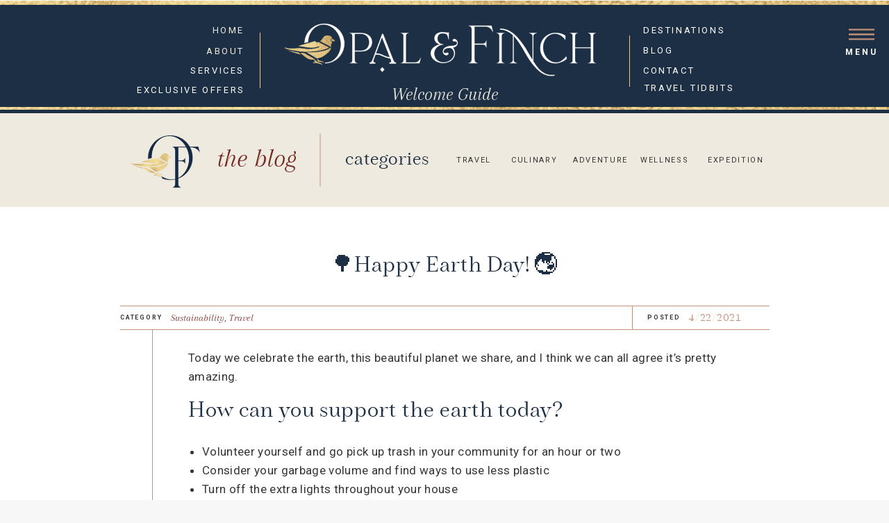

--- FILE ---
content_type: text/html; charset=UTF-8
request_url: https://opalandfinch.com/happy-earth-day/
body_size: 35556
content:
<!DOCTYPE html>
<html lang="en-US" class="d">
<head>
<link rel="stylesheet" type="text/css" href="//lib.showit.co/engine/2.2.6/showit.css" />
<meta name='robots' content='index, follow, max-image-preview:large, max-snippet:-1, max-video-preview:-1' />

            <script data-no-defer="1" data-ezscrex="false" data-cfasync="false" data-pagespeed-no-defer data-cookieconsent="ignore">
                var ctPublicFunctions = {"_ajax_nonce":"73beeaf54b","_rest_nonce":"04d30c4ecc","_ajax_url":"\/wp-admin\/admin-ajax.php","_rest_url":"https:\/\/opalandfinch.com\/wp-json\/","data__cookies_type":"none","data__ajax_type":"custom_ajax","data__bot_detector_enabled":1,"data__frontend_data_log_enabled":1,"cookiePrefix":"","wprocket_detected":false,"host_url":"opalandfinch.com","text__ee_click_to_select":"Click to select the whole data","text__ee_original_email":"The complete one is","text__ee_got_it":"Got it","text__ee_blocked":"Blocked","text__ee_cannot_connect":"Cannot connect","text__ee_cannot_decode":"Can not decode email. Unknown reason","text__ee_email_decoder":"CleanTalk email decoder","text__ee_wait_for_decoding":"The magic is on the way!","text__ee_decoding_process":"Please wait a few seconds while we decode the contact data."}
            </script>
        
            <script data-no-defer="1" data-ezscrex="false" data-cfasync="false" data-pagespeed-no-defer data-cookieconsent="ignore">
                var ctPublic = {"_ajax_nonce":"73beeaf54b","settings__forms__check_internal":"0","settings__forms__check_external":"0","settings__forms__force_protection":0,"settings__forms__search_test":"0","settings__data__bot_detector_enabled":1,"settings__sfw__anti_crawler":0,"blog_home":"https:\/\/opalandfinch.com\/","pixel__setting":"3","pixel__enabled":false,"pixel__url":"https:\/\/moderate11-v4.cleantalk.org\/pixel\/1d37d43a122ae761f78ae30e75f0a86a.gif","data__email_check_before_post":"1","data__email_check_exist_post":1,"data__cookies_type":"none","data__key_is_ok":true,"data__visible_fields_required":true,"wl_brandname":"Anti-Spam by CleanTalk","wl_brandname_short":"CleanTalk","ct_checkjs_key":1764438014,"emailEncoderPassKey":"644ece81d07ebf4c4e53bcf502737f06","bot_detector_forms_excluded":"W10=","advancedCacheExists":false,"varnishCacheExists":false,"wc_ajax_add_to_cart":false}
            </script>
        
	<!-- This site is optimized with the Yoast SEO plugin v26.3 - https://yoast.com/wordpress/plugins/seo/ -->
	<title>🌳Happy Earth Day! 🌏 - opalandfinch.com</title>
	<meta name="description" content="Today we celebrate the earth, this beautiful planet we share, and I think we can all agree it&#039;s pretty amazing. Together we are stronger." />
	<link rel="canonical" href="https://opalandfinch.com/happy-earth-day/" />
	<meta property="og:locale" content="en_US" />
	<meta property="og:type" content="article" />
	<meta property="og:title" content="🌳Happy Earth Day! 🌏 - opalandfinch.com" />
	<meta property="og:description" content="Today we celebrate the earth, this beautiful planet we share, and I think we can all agree it&#039;s pretty amazing. Together we are stronger." />
	<meta property="og:url" content="https://opalandfinch.com/happy-earth-day/" />
	<meta property="og:site_name" content="opalandfinch.com" />
	<meta property="article:author" content="www.facebook.com/opalandfinch.com" />
	<meta property="article:published_time" content="2021-04-22T16:07:18+00:00" />
	<meta property="article:modified_time" content="2021-04-22T16:07:19+00:00" />
	<meta property="og:image" content="https://opalandfinch.com/wp-content/uploads/sites/15136/2019/11/noaa-UgWcvfl4q5I-unsplash.jpg" />
	<meta property="og:image:width" content="1" />
	<meta property="og:image:height" content="1" />
	<meta property="og:image:type" content="image/jpeg" />
	<meta name="author" content="Martha Day" />
	<meta name="twitter:card" content="summary_large_image" />
	<meta name="twitter:creator" content="@opalandfinch" />
	<meta name="twitter:label1" content="Written by" />
	<meta name="twitter:data1" content="Martha Day" />
	<meta name="twitter:label2" content="Est. reading time" />
	<meta name="twitter:data2" content="5 minutes" />
	<script type="application/ld+json" class="yoast-schema-graph">{"@context":"https://schema.org","@graph":[{"@type":"WebPage","@id":"https://opalandfinch.com/happy-earth-day/","url":"https://opalandfinch.com/happy-earth-day/","name":"🌳Happy Earth Day! 🌏 - opalandfinch.com","isPartOf":{"@id":"https://opalandfinch.com/#website"},"primaryImageOfPage":{"@id":"https://opalandfinch.com/happy-earth-day/#primaryimage"},"image":{"@id":"https://opalandfinch.com/happy-earth-day/#primaryimage"},"thumbnailUrl":"https://opalandfinch.com/wp-content/uploads/sites/15136/2019/11/noaa-UgWcvfl4q5I-unsplash.jpg","datePublished":"2021-04-22T16:07:18+00:00","dateModified":"2021-04-22T16:07:19+00:00","author":{"@id":"https://opalandfinch.com/#/schema/person/98ad31d4610971c1e79a98b1b42c869d"},"description":"Today we celebrate the earth, this beautiful planet we share, and I think we can all agree it's pretty amazing. Together we are stronger.","breadcrumb":{"@id":"https://opalandfinch.com/happy-earth-day/#breadcrumb"},"inLanguage":"en-US","potentialAction":[{"@type":"ReadAction","target":["https://opalandfinch.com/happy-earth-day/"]}]},{"@type":"ImageObject","inLanguage":"en-US","@id":"https://opalandfinch.com/happy-earth-day/#primaryimage","url":"https://opalandfinch.com/wp-content/uploads/sites/15136/2019/11/noaa-UgWcvfl4q5I-unsplash.jpg","contentUrl":"https://opalandfinch.com/wp-content/uploads/sites/15136/2019/11/noaa-UgWcvfl4q5I-unsplash.jpg","caption":"polar bears on ice"},{"@type":"BreadcrumbList","@id":"https://opalandfinch.com/happy-earth-day/#breadcrumb","itemListElement":[{"@type":"ListItem","position":1,"name":"Home","item":"https://opalandfinch.com/"},{"@type":"ListItem","position":2,"name":"Blog","item":"https://opalandfinch.com/blog/"},{"@type":"ListItem","position":3,"name":"🌳Happy Earth Day! 🌏"}]},{"@type":"WebSite","@id":"https://opalandfinch.com/#website","url":"https://opalandfinch.com/","name":"opalandfinch.com","description":"Effortless Travel Planning &amp; Design","potentialAction":[{"@type":"SearchAction","target":{"@type":"EntryPoint","urlTemplate":"https://opalandfinch.com/?s={search_term_string}"},"query-input":{"@type":"PropertyValueSpecification","valueRequired":true,"valueName":"search_term_string"}}],"inLanguage":"en-US"},{"@type":"Person","@id":"https://opalandfinch.com/#/schema/person/98ad31d4610971c1e79a98b1b42c869d","name":"Martha Day","image":{"@type":"ImageObject","inLanguage":"en-US","@id":"https://opalandfinch.com/#/schema/person/image/","url":"https://secure.gravatar.com/avatar/1b9826f55dc033a6a1723ca927553293009285e73e5943e7c29f34325fba097f?s=96&d=mm&r=g","contentUrl":"https://secure.gravatar.com/avatar/1b9826f55dc033a6a1723ca927553293009285e73e5943e7c29f34325fba097f?s=96&d=mm&r=g","caption":"Martha Day"},"sameAs":["http://www.opalandfinch.com","www.facebook.com/opalandfinch.com","www.instgram.com/opalandfinch.com","www.linkedin.com/e/opalandfinch.com","www.pinterest.com/opalandfinch.com","https://x.com/opalandfinch","www.youtube.com/opalandfinch"],"url":"https://opalandfinch.com/author/marthacasebycasetravel-com-2-2-2-2-2-2-2/"}]}</script>
	<!-- / Yoast SEO plugin. -->


<link rel='dns-prefetch' href='//fd.cleantalk.org' />
<link rel="alternate" type="application/rss+xml" title="opalandfinch.com &raquo; Feed" href="https://opalandfinch.com/feed/" />
<link rel="alternate" type="application/rss+xml" title="opalandfinch.com &raquo; Comments Feed" href="https://opalandfinch.com/comments/feed/" />
<link rel="alternate" type="application/rss+xml" title="opalandfinch.com &raquo; 🌳Happy Earth Day! 🌏 Comments Feed" href="https://opalandfinch.com/happy-earth-day/feed/" />
<script type="text/javascript">
/* <![CDATA[ */
window._wpemojiSettings = {"baseUrl":"https:\/\/s.w.org\/images\/core\/emoji\/16.0.1\/72x72\/","ext":".png","svgUrl":"https:\/\/s.w.org\/images\/core\/emoji\/16.0.1\/svg\/","svgExt":".svg","source":{"concatemoji":"https:\/\/opalandfinch.com\/wp-includes\/js\/wp-emoji-release.min.js?ver=6.8.3"}};
/*! This file is auto-generated */
!function(s,n){var o,i,e;function c(e){try{var t={supportTests:e,timestamp:(new Date).valueOf()};sessionStorage.setItem(o,JSON.stringify(t))}catch(e){}}function p(e,t,n){e.clearRect(0,0,e.canvas.width,e.canvas.height),e.fillText(t,0,0);var t=new Uint32Array(e.getImageData(0,0,e.canvas.width,e.canvas.height).data),a=(e.clearRect(0,0,e.canvas.width,e.canvas.height),e.fillText(n,0,0),new Uint32Array(e.getImageData(0,0,e.canvas.width,e.canvas.height).data));return t.every(function(e,t){return e===a[t]})}function u(e,t){e.clearRect(0,0,e.canvas.width,e.canvas.height),e.fillText(t,0,0);for(var n=e.getImageData(16,16,1,1),a=0;a<n.data.length;a++)if(0!==n.data[a])return!1;return!0}function f(e,t,n,a){switch(t){case"flag":return n(e,"\ud83c\udff3\ufe0f\u200d\u26a7\ufe0f","\ud83c\udff3\ufe0f\u200b\u26a7\ufe0f")?!1:!n(e,"\ud83c\udde8\ud83c\uddf6","\ud83c\udde8\u200b\ud83c\uddf6")&&!n(e,"\ud83c\udff4\udb40\udc67\udb40\udc62\udb40\udc65\udb40\udc6e\udb40\udc67\udb40\udc7f","\ud83c\udff4\u200b\udb40\udc67\u200b\udb40\udc62\u200b\udb40\udc65\u200b\udb40\udc6e\u200b\udb40\udc67\u200b\udb40\udc7f");case"emoji":return!a(e,"\ud83e\udedf")}return!1}function g(e,t,n,a){var r="undefined"!=typeof WorkerGlobalScope&&self instanceof WorkerGlobalScope?new OffscreenCanvas(300,150):s.createElement("canvas"),o=r.getContext("2d",{willReadFrequently:!0}),i=(o.textBaseline="top",o.font="600 32px Arial",{});return e.forEach(function(e){i[e]=t(o,e,n,a)}),i}function t(e){var t=s.createElement("script");t.src=e,t.defer=!0,s.head.appendChild(t)}"undefined"!=typeof Promise&&(o="wpEmojiSettingsSupports",i=["flag","emoji"],n.supports={everything:!0,everythingExceptFlag:!0},e=new Promise(function(e){s.addEventListener("DOMContentLoaded",e,{once:!0})}),new Promise(function(t){var n=function(){try{var e=JSON.parse(sessionStorage.getItem(o));if("object"==typeof e&&"number"==typeof e.timestamp&&(new Date).valueOf()<e.timestamp+604800&&"object"==typeof e.supportTests)return e.supportTests}catch(e){}return null}();if(!n){if("undefined"!=typeof Worker&&"undefined"!=typeof OffscreenCanvas&&"undefined"!=typeof URL&&URL.createObjectURL&&"undefined"!=typeof Blob)try{var e="postMessage("+g.toString()+"("+[JSON.stringify(i),f.toString(),p.toString(),u.toString()].join(",")+"));",a=new Blob([e],{type:"text/javascript"}),r=new Worker(URL.createObjectURL(a),{name:"wpTestEmojiSupports"});return void(r.onmessage=function(e){c(n=e.data),r.terminate(),t(n)})}catch(e){}c(n=g(i,f,p,u))}t(n)}).then(function(e){for(var t in e)n.supports[t]=e[t],n.supports.everything=n.supports.everything&&n.supports[t],"flag"!==t&&(n.supports.everythingExceptFlag=n.supports.everythingExceptFlag&&n.supports[t]);n.supports.everythingExceptFlag=n.supports.everythingExceptFlag&&!n.supports.flag,n.DOMReady=!1,n.readyCallback=function(){n.DOMReady=!0}}).then(function(){return e}).then(function(){var e;n.supports.everything||(n.readyCallback(),(e=n.source||{}).concatemoji?t(e.concatemoji):e.wpemoji&&e.twemoji&&(t(e.twemoji),t(e.wpemoji)))}))}((window,document),window._wpemojiSettings);
/* ]]> */
</script>
<style id='wp-emoji-styles-inline-css' type='text/css'>

	img.wp-smiley, img.emoji {
		display: inline !important;
		border: none !important;
		box-shadow: none !important;
		height: 1em !important;
		width: 1em !important;
		margin: 0 0.07em !important;
		vertical-align: -0.1em !important;
		background: none !important;
		padding: 0 !important;
	}
</style>
<link rel='stylesheet' id='wp-block-library-css' href='https://opalandfinch.com/wp-includes/css/dist/block-library/style.min.css?ver=6.8.3' type='text/css' media='all' />
<style id='classic-theme-styles-inline-css' type='text/css'>
/*! This file is auto-generated */
.wp-block-button__link{color:#fff;background-color:#32373c;border-radius:9999px;box-shadow:none;text-decoration:none;padding:calc(.667em + 2px) calc(1.333em + 2px);font-size:1.125em}.wp-block-file__button{background:#32373c;color:#fff;text-decoration:none}
</style>
<style id='global-styles-inline-css' type='text/css'>
:root{--wp--preset--aspect-ratio--square: 1;--wp--preset--aspect-ratio--4-3: 4/3;--wp--preset--aspect-ratio--3-4: 3/4;--wp--preset--aspect-ratio--3-2: 3/2;--wp--preset--aspect-ratio--2-3: 2/3;--wp--preset--aspect-ratio--16-9: 16/9;--wp--preset--aspect-ratio--9-16: 9/16;--wp--preset--color--black: #000000;--wp--preset--color--cyan-bluish-gray: #abb8c3;--wp--preset--color--white: #ffffff;--wp--preset--color--pale-pink: #f78da7;--wp--preset--color--vivid-red: #cf2e2e;--wp--preset--color--luminous-vivid-orange: #ff6900;--wp--preset--color--luminous-vivid-amber: #fcb900;--wp--preset--color--light-green-cyan: #7bdcb5;--wp--preset--color--vivid-green-cyan: #00d084;--wp--preset--color--pale-cyan-blue: #8ed1fc;--wp--preset--color--vivid-cyan-blue: #0693e3;--wp--preset--color--vivid-purple: #9b51e0;--wp--preset--gradient--vivid-cyan-blue-to-vivid-purple: linear-gradient(135deg,rgba(6,147,227,1) 0%,rgb(155,81,224) 100%);--wp--preset--gradient--light-green-cyan-to-vivid-green-cyan: linear-gradient(135deg,rgb(122,220,180) 0%,rgb(0,208,130) 100%);--wp--preset--gradient--luminous-vivid-amber-to-luminous-vivid-orange: linear-gradient(135deg,rgba(252,185,0,1) 0%,rgba(255,105,0,1) 100%);--wp--preset--gradient--luminous-vivid-orange-to-vivid-red: linear-gradient(135deg,rgba(255,105,0,1) 0%,rgb(207,46,46) 100%);--wp--preset--gradient--very-light-gray-to-cyan-bluish-gray: linear-gradient(135deg,rgb(238,238,238) 0%,rgb(169,184,195) 100%);--wp--preset--gradient--cool-to-warm-spectrum: linear-gradient(135deg,rgb(74,234,220) 0%,rgb(151,120,209) 20%,rgb(207,42,186) 40%,rgb(238,44,130) 60%,rgb(251,105,98) 80%,rgb(254,248,76) 100%);--wp--preset--gradient--blush-light-purple: linear-gradient(135deg,rgb(255,206,236) 0%,rgb(152,150,240) 100%);--wp--preset--gradient--blush-bordeaux: linear-gradient(135deg,rgb(254,205,165) 0%,rgb(254,45,45) 50%,rgb(107,0,62) 100%);--wp--preset--gradient--luminous-dusk: linear-gradient(135deg,rgb(255,203,112) 0%,rgb(199,81,192) 50%,rgb(65,88,208) 100%);--wp--preset--gradient--pale-ocean: linear-gradient(135deg,rgb(255,245,203) 0%,rgb(182,227,212) 50%,rgb(51,167,181) 100%);--wp--preset--gradient--electric-grass: linear-gradient(135deg,rgb(202,248,128) 0%,rgb(113,206,126) 100%);--wp--preset--gradient--midnight: linear-gradient(135deg,rgb(2,3,129) 0%,rgb(40,116,252) 100%);--wp--preset--font-size--small: 13px;--wp--preset--font-size--medium: 20px;--wp--preset--font-size--large: 36px;--wp--preset--font-size--x-large: 42px;--wp--preset--spacing--20: 0.44rem;--wp--preset--spacing--30: 0.67rem;--wp--preset--spacing--40: 1rem;--wp--preset--spacing--50: 1.5rem;--wp--preset--spacing--60: 2.25rem;--wp--preset--spacing--70: 3.38rem;--wp--preset--spacing--80: 5.06rem;--wp--preset--shadow--natural: 6px 6px 9px rgba(0, 0, 0, 0.2);--wp--preset--shadow--deep: 12px 12px 50px rgba(0, 0, 0, 0.4);--wp--preset--shadow--sharp: 6px 6px 0px rgba(0, 0, 0, 0.2);--wp--preset--shadow--outlined: 6px 6px 0px -3px rgba(255, 255, 255, 1), 6px 6px rgba(0, 0, 0, 1);--wp--preset--shadow--crisp: 6px 6px 0px rgba(0, 0, 0, 1);}:where(.is-layout-flex){gap: 0.5em;}:where(.is-layout-grid){gap: 0.5em;}body .is-layout-flex{display: flex;}.is-layout-flex{flex-wrap: wrap;align-items: center;}.is-layout-flex > :is(*, div){margin: 0;}body .is-layout-grid{display: grid;}.is-layout-grid > :is(*, div){margin: 0;}:where(.wp-block-columns.is-layout-flex){gap: 2em;}:where(.wp-block-columns.is-layout-grid){gap: 2em;}:where(.wp-block-post-template.is-layout-flex){gap: 1.25em;}:where(.wp-block-post-template.is-layout-grid){gap: 1.25em;}.has-black-color{color: var(--wp--preset--color--black) !important;}.has-cyan-bluish-gray-color{color: var(--wp--preset--color--cyan-bluish-gray) !important;}.has-white-color{color: var(--wp--preset--color--white) !important;}.has-pale-pink-color{color: var(--wp--preset--color--pale-pink) !important;}.has-vivid-red-color{color: var(--wp--preset--color--vivid-red) !important;}.has-luminous-vivid-orange-color{color: var(--wp--preset--color--luminous-vivid-orange) !important;}.has-luminous-vivid-amber-color{color: var(--wp--preset--color--luminous-vivid-amber) !important;}.has-light-green-cyan-color{color: var(--wp--preset--color--light-green-cyan) !important;}.has-vivid-green-cyan-color{color: var(--wp--preset--color--vivid-green-cyan) !important;}.has-pale-cyan-blue-color{color: var(--wp--preset--color--pale-cyan-blue) !important;}.has-vivid-cyan-blue-color{color: var(--wp--preset--color--vivid-cyan-blue) !important;}.has-vivid-purple-color{color: var(--wp--preset--color--vivid-purple) !important;}.has-black-background-color{background-color: var(--wp--preset--color--black) !important;}.has-cyan-bluish-gray-background-color{background-color: var(--wp--preset--color--cyan-bluish-gray) !important;}.has-white-background-color{background-color: var(--wp--preset--color--white) !important;}.has-pale-pink-background-color{background-color: var(--wp--preset--color--pale-pink) !important;}.has-vivid-red-background-color{background-color: var(--wp--preset--color--vivid-red) !important;}.has-luminous-vivid-orange-background-color{background-color: var(--wp--preset--color--luminous-vivid-orange) !important;}.has-luminous-vivid-amber-background-color{background-color: var(--wp--preset--color--luminous-vivid-amber) !important;}.has-light-green-cyan-background-color{background-color: var(--wp--preset--color--light-green-cyan) !important;}.has-vivid-green-cyan-background-color{background-color: var(--wp--preset--color--vivid-green-cyan) !important;}.has-pale-cyan-blue-background-color{background-color: var(--wp--preset--color--pale-cyan-blue) !important;}.has-vivid-cyan-blue-background-color{background-color: var(--wp--preset--color--vivid-cyan-blue) !important;}.has-vivid-purple-background-color{background-color: var(--wp--preset--color--vivid-purple) !important;}.has-black-border-color{border-color: var(--wp--preset--color--black) !important;}.has-cyan-bluish-gray-border-color{border-color: var(--wp--preset--color--cyan-bluish-gray) !important;}.has-white-border-color{border-color: var(--wp--preset--color--white) !important;}.has-pale-pink-border-color{border-color: var(--wp--preset--color--pale-pink) !important;}.has-vivid-red-border-color{border-color: var(--wp--preset--color--vivid-red) !important;}.has-luminous-vivid-orange-border-color{border-color: var(--wp--preset--color--luminous-vivid-orange) !important;}.has-luminous-vivid-amber-border-color{border-color: var(--wp--preset--color--luminous-vivid-amber) !important;}.has-light-green-cyan-border-color{border-color: var(--wp--preset--color--light-green-cyan) !important;}.has-vivid-green-cyan-border-color{border-color: var(--wp--preset--color--vivid-green-cyan) !important;}.has-pale-cyan-blue-border-color{border-color: var(--wp--preset--color--pale-cyan-blue) !important;}.has-vivid-cyan-blue-border-color{border-color: var(--wp--preset--color--vivid-cyan-blue) !important;}.has-vivid-purple-border-color{border-color: var(--wp--preset--color--vivid-purple) !important;}.has-vivid-cyan-blue-to-vivid-purple-gradient-background{background: var(--wp--preset--gradient--vivid-cyan-blue-to-vivid-purple) !important;}.has-light-green-cyan-to-vivid-green-cyan-gradient-background{background: var(--wp--preset--gradient--light-green-cyan-to-vivid-green-cyan) !important;}.has-luminous-vivid-amber-to-luminous-vivid-orange-gradient-background{background: var(--wp--preset--gradient--luminous-vivid-amber-to-luminous-vivid-orange) !important;}.has-luminous-vivid-orange-to-vivid-red-gradient-background{background: var(--wp--preset--gradient--luminous-vivid-orange-to-vivid-red) !important;}.has-very-light-gray-to-cyan-bluish-gray-gradient-background{background: var(--wp--preset--gradient--very-light-gray-to-cyan-bluish-gray) !important;}.has-cool-to-warm-spectrum-gradient-background{background: var(--wp--preset--gradient--cool-to-warm-spectrum) !important;}.has-blush-light-purple-gradient-background{background: var(--wp--preset--gradient--blush-light-purple) !important;}.has-blush-bordeaux-gradient-background{background: var(--wp--preset--gradient--blush-bordeaux) !important;}.has-luminous-dusk-gradient-background{background: var(--wp--preset--gradient--luminous-dusk) !important;}.has-pale-ocean-gradient-background{background: var(--wp--preset--gradient--pale-ocean) !important;}.has-electric-grass-gradient-background{background: var(--wp--preset--gradient--electric-grass) !important;}.has-midnight-gradient-background{background: var(--wp--preset--gradient--midnight) !important;}.has-small-font-size{font-size: var(--wp--preset--font-size--small) !important;}.has-medium-font-size{font-size: var(--wp--preset--font-size--medium) !important;}.has-large-font-size{font-size: var(--wp--preset--font-size--large) !important;}.has-x-large-font-size{font-size: var(--wp--preset--font-size--x-large) !important;}
:where(.wp-block-post-template.is-layout-flex){gap: 1.25em;}:where(.wp-block-post-template.is-layout-grid){gap: 1.25em;}
:where(.wp-block-columns.is-layout-flex){gap: 2em;}:where(.wp-block-columns.is-layout-grid){gap: 2em;}
:root :where(.wp-block-pullquote){font-size: 1.5em;line-height: 1.6;}
</style>
<link rel='stylesheet' id='cleantalk-public-css-css' href='https://opalandfinch.com/wp-content/plugins/cleantalk-spam-protect/css/cleantalk-public.min.css?ver=6.67_1762383327' type='text/css' media='all' />
<link rel='stylesheet' id='cleantalk-email-decoder-css-css' href='https://opalandfinch.com/wp-content/plugins/cleantalk-spam-protect/css/cleantalk-email-decoder.min.css?ver=6.67_1762383327' type='text/css' media='all' />
<script type="text/javascript" src="https://opalandfinch.com/wp-content/plugins/cleantalk-spam-protect/js/apbct-public-bundle.min.js?ver=6.67_1762383327" id="apbct-public-bundle.min-js-js"></script>
<script type="text/javascript" src="https://fd.cleantalk.org/ct-bot-detector-wrapper.js?ver=6.67" id="ct_bot_detector-js" defer="defer" data-wp-strategy="defer"></script>
<script type="text/javascript" src="https://opalandfinch.com/wp-includes/js/jquery/jquery.min.js?ver=3.7.1" id="jquery-core-js"></script>
<script type="text/javascript" src="https://opalandfinch.com/wp-includes/js/jquery/jquery-migrate.min.js?ver=3.4.1" id="jquery-migrate-js"></script>
<script type="text/javascript" src="https://opalandfinch.com/wp-content/plugins/showit/public/js/showit.js?ver=1765987811" id="si-script-js"></script>
<link rel="https://api.w.org/" href="https://opalandfinch.com/wp-json/" /><link rel="alternate" title="JSON" type="application/json" href="https://opalandfinch.com/wp-json/wp/v2/posts/461" /><link rel="EditURI" type="application/rsd+xml" title="RSD" href="https://opalandfinch.com/xmlrpc.php?rsd" />
<link rel='shortlink' href='https://opalandfinch.com/?p=461' />
<link rel="alternate" title="oEmbed (JSON)" type="application/json+oembed" href="https://opalandfinch.com/wp-json/oembed/1.0/embed?url=https%3A%2F%2Fopalandfinch.com%2Fhappy-earth-day%2F" />
<link rel="alternate" title="oEmbed (XML)" type="text/xml+oembed" href="https://opalandfinch.com/wp-json/oembed/1.0/embed?url=https%3A%2F%2Fopalandfinch.com%2Fhappy-earth-day%2F&#038;format=xml" />
<style type="text/css">.recentcomments a{display:inline !important;padding:0 !important;margin:0 !important;}</style>
<meta charset="UTF-8" />
<meta name="viewport" content="width=device-width, initial-scale=1" />
<link rel="icon" type="image/png" href="//static.showit.co/200/HR1qRGniQL-D5Heg8xFOww/115085/opalfinch-stamplogo-web-01.png" />
<link rel="preconnect" href="https://static.showit.co" />
<meta property="fb:app_id" content="2623383434619941" />

<link rel="preconnect" href="https://fonts.googleapis.com">
<link rel="preconnect" href="https://fonts.gstatic.com" crossorigin>
<link href="https://fonts.googleapis.com/css?family=Roboto:700|Roboto:regular|Arapey:italic" rel="stylesheet" type="text/css"/>
<style>
@font-face{font-family:Balerno;src:url('//static.showit.co/file/jmdnx_LkRMWQOKj1er8C1A/115085/balerno-rg-webfont.woff');}
</style>
<script id="init_data" type="application/json">
{"mobile":{"w":320,"defaultTrIn":{"type":"fade"}},"desktop":{"w":1200,"defaultTrIn":{"type":"fade","delay":0.25},"defaultTrOut":{"type":"fade"},"bgFillType":"color","bgColor":"#f7f7f7"},"sid":"k0apcy_fqfg-qwla91ssda","break":768,"assetURL":"//static.showit.co","contactFormId":"115085/236337","cfAction":"aHR0cHM6Ly9jbGllbnRzZXJ2aWNlLnNob3dpdC5jby9jb250YWN0Zm9ybQ==","sgAction":"aHR0cHM6Ly9jbGllbnRzZXJ2aWNlLnNob3dpdC5jby9zb2NpYWxncmlk","blockData":[{"slug":"sticky-menu","visible":"d","states":[],"d":{"h":1,"w":1200,"locking":{"side":"st"},"bgFillType":"color","bgColor":"colors-7:0","bgMediaType":"none"},"m":{"h":1,"w":320,"bgFillType":"color","bgColor":"colors-1","bgMediaType":"none"}},{"slug":"navigation","visible":"a","states":[],"d":{"h":162,"w":1200,"locking":{"scrollOffset":1},"bgFillType":"color","bgColor":"colors-1","bgMediaType":"none"},"m":{"h":122,"w":320,"locking":{"scrollOffset":1},"bgFillType":"color","bgColor":"colors-1","bgMediaType":"none"}},{"slug":"blog-header-page","visible":"a","states":[],"d":{"h":135,"w":1200,"bgFillType":"color","bgColor":"colors-6","bgMediaType":"none"},"m":{"h":233,"w":320,"bgFillType":"color","bgColor":"colors-6","bgMediaType":"none"}},{"slug":"new-canvas","visible":"a","states":[],"d":{"h":107,"w":1200,"nature":"dH","bgFillType":"color","bgColor":"colors-7","bgMediaType":"none"},"m":{"h":3,"w":320,"bgFillType":"color","bgColor":"colors-7","bgMediaType":"none"}},{"slug":"mobile-post-title","visible":"m","states":[],"d":{"h":400,"w":1200,"bgFillType":"color","bgColor":"colors-7","bgMediaType":"none"},"m":{"h":133,"w":320,"nature":"dH","bgFillType":"color","bgColor":"colors-7","bgMediaType":"none"}},{"slug":"post","visible":"a","states":[],"d":{"h":440,"w":1200,"nature":"dH","bgFillType":"color","bgColor":"colors-7","bgMediaType":"none"},"m":{"h":621,"w":320,"nature":"dH","bgFillType":"color","bgColor":"colors-7","bgMediaType":"none"}},{"slug":"pagination","visible":"a","states":[],"d":{"h":105,"w":1200,"nature":"dH","bgFillType":"color","bgColor":"colors-7","bgMediaType":"none"},"m":{"h":92,"w":320,"nature":"dH","bgFillType":"color","bgColor":"colors-7","bgMediaType":"none"}},{"slug":"call-to-action","visible":"a","states":[],"d":{"h":525,"w":1200,"bgFillType":"color","bgColor":"colors-1","bgMediaType":"image","bgImage":{"key":"dQcTnjEKR9W4NPHYDCD9UQ/115085/opal-finch-luxury-travel-planning-07.jpg","aspect_ratio":1.49961,"title":"Opal-Finch-Luxury-Travel-Planning-07","type":"asset"},"bgOpacity":90,"bgPos":"cm","bgScale":"cover","bgScroll":"x"},"m":{"h":381,"w":320,"bgFillType":"color","bgColor":"colors-2","bgMediaType":"image","bgOpacity":90,"bgPos":"cm","bgScale":"cover","bgScroll":"x"}},{"slug":"footer","visible":"a","states":[],"d":{"h":783,"w":1200,"bgFillType":"color","bgColor":"colors-1","bgMediaType":"none"},"m":{"h":828,"w":320,"bgFillType":"color","bgColor":"colors-1","bgMediaType":"none"}},{"slug":"pop-out-menu","visible":"a","states":[],"d":{"h":500,"w":1200,"locking":{"side":"t"},"nature":"wH","bgFillType":"color","bgColor":"colors-0:40","bgMediaType":"none"},"m":{"h":437,"w":320,"locking":{"side":"t"},"nature":"wH","bgFillType":"color","bgColor":"colors-1","bgMediaType":"none"}},{"slug":"newsletter-pop-up","visible":"a","states":[],"d":{"h":960,"w":1200,"locking":{"side":"t"},"nature":"wH","bgFillType":"color","bgColor":"colors-7:80","bgMediaType":"none"},"m":{"h":1048,"w":320,"locking":{"side":"t"},"nature":"wH","bgFillType":"color","bgColor":"colors-7:80","bgMediaType":"none"}}],"elementData":[{"type":"simple","visible":"d","id":"sticky-menu_0","blockId":"sticky-menu","m":{"x":48,"y":30,"w":224,"h":169,"a":0},"d":{"x":1121,"y":28,"w":79,"h":62,"a":0,"lockH":"r"}},{"type":"icon","visible":"d","id":"sticky-menu_1","blockId":"sticky-menu","m":{"x":12,"y":18,"w":22,"h":22,"a":0},"d":{"x":1142,"y":27,"w":37,"h":45,"a":0,"lockH":"r"},"pc":[{"type":"show","block":"pop-out-menu"}]},{"type":"text","visible":"d","id":"sticky-menu_2","blockId":"sticky-menu","m":{"x":63,"y":17,"w":195,"h":11,"a":0},"d":{"x":1135,"y":68,"w":51,"h":13,"a":0,"lockH":"r"},"pc":[{"type":"show","block":"pop-out-menu"}]},{"type":"graphic","visible":"m","id":"navigation_0","blockId":"navigation","m":{"x":39,"y":10,"w":242,"h":44,"a":0,"gs":{"t":"fit"}},"d":{"x":581,"y":2,"w":38,"h":7,"a":0},"c":{"key":"jsH-d_poRqKL8J3XYmkG1g/115085/opalfinch-mainlogo-web-02.png","aspect_ratio":5.40541}},{"type":"graphic","visible":"d","id":"navigation_1","blockId":"navigation","m":{"x":48,"y":238,"w":224,"h":41,"a":0},"d":{"x":367,"y":23,"w":455,"h":97,"a":0,"gs":{"t":"fit"}},"c":{"key":"jsH-d_poRqKL8J3XYmkG1g/115085/opalfinch-mainlogo-web-02.png","aspect_ratio":5.40541}},{"type":"text","visible":"d","id":"navigation_2","blockId":"navigation","m":{"x":61,"y":20.615,"w":197,"h":19,"a":0},"d":{"x":241,"y":66,"w":71,"h":14,"a":0}},{"type":"text","visible":"d","id":"navigation_3","blockId":"navigation","m":{"x":61,"y":20.615,"w":197,"h":19,"a":0},"d":{"x":219,"y":94,"w":93,"h":14,"a":0}},{"type":"text","visible":"d","id":"navigation_4","blockId":"navigation","m":{"x":61,"y":20.615,"w":197,"h":19,"a":0},"d":{"x":886,"y":36,"w":161,"h":14,"a":0}},{"type":"text","visible":"d","id":"navigation_5","blockId":"navigation","m":{"x":61,"y":20.615,"w":197,"h":19,"a":0},"d":{"x":886,"y":94,"w":100,"h":14,"a":0}},{"type":"simple","visible":"d","id":"navigation_6","blockId":"navigation","m":{"x":48,"y":8,"w":224,"h":39.199999999999996,"a":0},"d":{"x":334,"y":46,"w":1,"h":80,"a":0}},{"type":"simple","visible":"d","id":"navigation_7","blockId":"navigation","m":{"x":48,"y":8,"w":224,"h":39.199999999999996,"a":0},"d":{"x":866,"y":50,"w":1,"h":74,"a":0}},{"type":"text","visible":"d","id":"navigation_8","blockId":"navigation","m":{"x":61,"y":20.615,"w":197,"h":19,"a":0},"d":{"x":241,"y":36,"w":71,"h":14,"a":0}},{"type":"text","visible":"d","id":"navigation_9","blockId":"navigation","m":{"x":61,"y":20.615,"w":197,"h":19,"a":0},"d":{"x":886,"y":65,"w":132,"h":14,"a":0}},{"type":"graphic","visible":"a","id":"navigation_10","blockId":"navigation","m":{"x":-4,"y":118,"w":329,"h":4,"a":0},"d":{"x":-4,"y":153,"w":1209,"h":4,"a":0,"lockH":"s"},"c":{"key":"VkCuS--DQ82d1mQKKyjydA/115085/gold-foil-texture.jpg","aspect_ratio":1.81378}},{"type":"icon","visible":"m","id":"navigation_11","blockId":"navigation","m":{"x":140,"y":49,"w":40,"h":32,"a":0},"d":{"x":550,"y":7,"w":100,"h":100,"a":0},"pc":[{"type":"show","block":"pop-out-menu"}]},{"type":"graphic","visible":"d","id":"navigation_12","blockId":"navigation","m":{"x":48,"y":197,"w":224,"h":123,"a":0},"d":{"x":-4,"y":0,"w":1209,"h":6,"a":0,"lockH":"s"},"c":{"key":"VkCuS--DQ82d1mQKKyjydA/115085/gold-foil-texture.jpg","aspect_ratio":1.81378}},{"type":"text","visible":"d","id":"navigation_13","blockId":"navigation","m":{"x":86,"y":47,"w":162,"h":27,"a":0},"d":{"x":142,"y":120,"w":186,"h":31,"a":0}},{"type":"text","visible":"d","id":"navigation_14","blockId":"navigation","m":{"x":79,"y":74,"w":162,"h":27,"a":0},"d":{"x":824,"y":117,"w":257,"h":19,"a":0}},{"type":"text","visible":"a","id":"navigation_15","blockId":"navigation","m":{"x":80,"y":81,"w":162,"h":27,"a":0},"d":{"x":507,"y":117,"w":186,"h":31,"a":0}},{"type":"text","visible":"d","id":"blog-header-page_0","blockId":"blog-header-page","m":{"x":30,"y":842,"w":109,"h":27,"a":0},"d":{"x":443,"y":50,"w":150,"h":30,"a":0,"trIn":{"cl":"fadeIn","d":"0.5","dl":0.5}}},{"type":"simple","visible":"a","id":"blog-header-page_1","blockId":"blog-header-page","m":{"x":159,"y":13,"w":2,"h":140,"a":90},"d":{"x":383,"y":67,"w":76,"h":1,"a":90}},{"type":"text","visible":"a","id":"blog-header-page_2","blockId":"blog-header-page","m":{"x":97,"y":107,"w":126,"h":16,"a":0},"d":{"x":617,"y":60,"w":79,"h":15,"a":0,"trIn":{"cl":"fadeIn","d":"0.5","dl":0.5}}},{"type":"text","visible":"a","id":"blog-header-page_3","blockId":"blog-header-page","m":{"x":97,"y":130,"w":126,"h":16,"a":0},"d":{"x":696,"y":60,"w":89,"h":15,"a":0,"trIn":{"cl":"fadeIn","d":"0.5","dl":0.5}}},{"type":"text","visible":"a","id":"blog-header-page_4","blockId":"blog-header-page","m":{"x":97,"y":153,"w":126,"h":16,"a":0},"d":{"x":785,"y":60,"w":97,"h":15,"a":0,"trIn":{"cl":"fadeIn","d":"0.5","dl":0.5}}},{"type":"text","visible":"a","id":"blog-header-page_5","blockId":"blog-header-page","m":{"x":112,"y":25,"w":150,"h":39,"a":0},"d":{"x":250,"y":39,"w":158,"h":45,"a":0}},{"type":"graphic","visible":"a","id":"blog-header-page_6","blockId":"blog-header-page","m":{"x":59,"y":22,"w":67,"h":48,"a":0},"d":{"x":146,"y":26,"w":104,"h":87,"a":0,"gs":{"t":"fit"}},"c":{"key":"HR1qRGniQL-D5Heg8xFOww/115085/opalfinch-stamplogo-web-01.png","aspect_ratio":1.31752}},{"type":"text","visible":"a","id":"blog-header-page_7","blockId":"blog-header-page","m":{"x":97,"y":176,"w":126,"h":16,"a":0},"d":{"x":882,"y":60,"w":97,"h":15,"a":0,"trIn":{"cl":"fadeIn","d":"0.5","dl":0.5}}},{"type":"text","visible":"a","id":"blog-header-page_8","blockId":"blog-header-page","m":{"x":97,"y":199,"w":126,"h":16,"a":0},"d":{"x":979,"y":60,"w":97,"h":15,"a":0,"trIn":{"cl":"fadeIn","d":"0.5","dl":0.5}}},{"type":"text","visible":"d","id":"new-canvas_0","blockId":"new-canvas","m":{"x":16,"y":32,"w":289,"h":116,"a":0},"d":{"x":187,"y":65,"w":826,"h":37,"a":0}},{"type":"text","visible":"a","id":"mobile-post-title_0","blockId":"mobile-post-title","m":{"x":16,"y":22,"w":289,"h":90,"a":0},"d":{"x":122,"y":139,"w":256,"h":138,"a":0}},{"type":"simple","visible":"d","id":"post_0","blockId":"post","m":{"x":145,"y":346,"w":129,"h":1,"a":0},"d":{"x":133,"y":65,"w":935,"h":1,"a":0}},{"type":"simple","visible":"d","id":"post_1","blockId":"post","m":{"x":145,"y":346,"w":129,"h":1,"a":0},"d":{"x":179,"y":65,"w":1,"h":283,"a":0,"lockV":"bs"}},{"type":"text","visible":"a","id":"post_2","blockId":"post","m":{"x":25,"y":109,"w":270,"h":498,"a":0},"d":{"x":231,"y":93,"w":794,"h":260,"a":0}},{"type":"text","visible":"a","id":"post_3","blockId":"post","m":{"x":15,"y":35,"w":290,"h":23,"a":0},"d":{"x":206,"y":39,"w":617,"h":23,"a":0}},{"type":"text","visible":"a","id":"post_4","blockId":"post","m":{"x":59,"y":12,"w":197,"h":19,"a":0},"d":{"x":133,"y":44,"w":63,"h":9,"a":0}},{"type":"simple","visible":"a","id":"post_5","blockId":"post","m":{"x":96,"y":62,"w":129,"h":1,"a":0},"d":{"x":870,"y":31,"w":1,"h":35,"a":0}},{"type":"text","visible":"a","id":"post_6","blockId":"post","m":{"x":130,"y":74,"w":113,"h":16,"a":0},"d":{"x":951,"y":42,"w":110,"h":16,"a":0}},{"type":"text","visible":"a","id":"post_7","blockId":"post","m":{"x":93,"y":73,"w":55,"h":19,"a":0},"d":{"x":892,"y":44,"w":48,"h":9,"a":0}},{"type":"simple","visible":"d","id":"post_8","blockId":"post","m":{"x":145,"y":346,"w":129,"h":1,"a":0},"d":{"x":133,"y":31,"w":935,"h":1,"a":0}},{"type":"icon","visible":"a","id":"pagination_0","blockId":"pagination","m":{"x":152,"y":277,"w":16,"h":16,"a":0},"d":{"x":585,"y":528.857,"w":28,"h":28,"a":0}},{"type":"icon","visible":"a","id":"pagination_1","blockId":"pagination","m":{"x":222,"y":55,"w":14,"h":15,"a":0},"d":{"x":1125,"y":40,"w":16,"h":17,"a":0,"lockH":"r"}},{"type":"icon","visible":"a","id":"pagination_2","blockId":"pagination","m":{"x":80,"y":20,"w":14,"h":15,"a":0},"d":{"x":59,"y":40,"w":16,"h":17,"a":0,"lockH":"l"}},{"type":"text","visible":"a","id":"pagination_3","blockId":"pagination","m":{"x":83,"y":14,"w":163,"h":27,"a":0},"d":{"x":86,"y":37,"w":498,"h":26,"a":0,"lockH":"l"}},{"type":"text","visible":"a","id":"pagination_4","blockId":"pagination","m":{"x":84,"y":47,"w":141,"h":18,"a":0},"d":{"x":640,"y":37,"w":474,"h":26,"a":0,"lockH":"r"}},{"type":"simple","visible":"d","id":"call-to-action_0","blockId":"call-to-action","m":{"x":8,"y":262,"w":320,"h":182,"a":0},"d":{"x":360,"y":362,"w":480,"h":163,"a":0}},{"type":"text","visible":"a","id":"call-to-action_1","blockId":"call-to-action","m":{"x":15,"y":230,"w":289,"h":85,"a":0},"d":{"x":390,"y":388,"w":425,"h":64,"a":0}},{"type":"text","visible":"a","id":"call-to-action_2","blockId":"call-to-action","m":{"x":21,"y":335,"w":255,"h":19,"a":0,"trIn":{"cl":"fadeIn","d":"0.5","dl":"0"}},"d":{"x":465,"y":474,"w":254,"h":14,"a":0,"trIn":{"cl":"fadeIn","d":"0.5","dl":0.25}}},{"type":"icon","visible":"a","id":"call-to-action_3","blockId":"call-to-action","m":{"x":269,"y":328,"w":31,"h":24,"a":0,"trIn":{"cl":"fadeIn","d":"0.5","dl":"0"}},"d":{"x":713,"y":467,"w":23,"h":24,"a":0,"trIn":{"cl":"fadeIn","d":"0.5","dl":0.25}}},{"type":"graphic","visible":"m","id":"call-to-action_4","blockId":"call-to-action","m":{"x":0,"y":0,"w":321,"h":208,"a":0},"d":{"x":324,"y":79,"w":552,"h":368,"a":0},"c":{"key":"dQcTnjEKR9W4NPHYDCD9UQ/115085/opal-finch-luxury-travel-planning-07.jpg","aspect_ratio":1.49961}},{"type":"text","visible":"a","id":"footer_0","blockId":"footer","m":{"x":69,"y":447,"w":182,"h":26,"a":0},"d":{"x":187,"y":243,"w":182,"h":18,"a":0}},{"type":"text","visible":"a","id":"footer_1","blockId":"footer","m":{"x":13,"y":505,"w":294,"h":26,"a":0},"d":{"x":201,"y":373,"w":793,"h":12,"a":0}},{"type":"text","visible":"d","id":"footer_2","blockId":"footer","m":{"x":106,"y":501,"w":108,"h":20,"a":0},"d":{"x":963,"y":159,"w":103,"h":22,"a":90}},{"type":"icon","visible":"d","id":"footer_3","blockId":"footer","m":{"x":154,"y":485,"w":13,"h":13,"a":0},"d":{"x":1011,"y":96,"w":15,"h":15,"a":0}},{"type":"simple","visible":"a","id":"footer_4","blockId":"footer","m":{"x":96,"y":139,"w":129,"h":1,"a":0},"d":{"x":167,"y":35,"w":871,"h":1,"a":0}},{"type":"simple","visible":"d","id":"footer_5","blockId":"footer","m":{"x":145,"y":346,"w":129,"h":1,"a":0},"d":{"x":167,"y":87,"w":871,"h":1,"a":0}},{"type":"simple","visible":"a","id":"footer_6","blockId":"footer","m":{"x":96,"y":372,"w":129,"h":1,"a":0},"d":{"x":165,"y":222,"w":871,"h":1,"a":0}},{"type":"text","visible":"a","id":"footer_7","blockId":"footer","m":{"x":112,"y":152,"w":96,"h":25,"a":0},"d":{"x":379,"y":54,"w":47,"h":16,"a":0,"lockV":"t"}},{"type":"text","visible":"a","id":"footer_8","blockId":"footer","m":{"x":123,"y":190,"w":74,"h":23,"a":0},"d":{"x":457,"y":54,"w":56,"h":16,"a":0,"lockV":"t"}},{"type":"text","visible":"a","id":"footer_9","blockId":"footer","m":{"x":115,"y":226,"w":91,"h":20,"a":0},"d":{"x":543,"y":54,"w":57,"h":16,"a":0,"lockV":"t"}},{"type":"text","visible":"a","id":"footer_10","blockId":"footer","m":{"x":89,"y":259,"w":142,"h":23,"a":0},"d":{"x":631,"y":54,"w":95,"h":16,"a":0,"lockV":"t"}},{"type":"text","visible":"a","id":"footer_11","blockId":"footer","m":{"x":118,"y":295,"w":85,"h":23,"a":0},"d":{"x":882,"y":54,"w":62,"h":16,"a":0,"lockV":"t"}},{"type":"text","visible":"a","id":"footer_12","blockId":"footer","m":{"x":87,"y":331,"w":146,"h":20,"a":0},"d":{"x":752,"y":54,"w":107,"h":16,"a":0,"lockV":"t"}},{"type":"simple","visible":"d","id":"footer_13","blockId":"footer","m":{"x":145,"y":346,"w":129,"h":1,"a":0},"d":{"x":394,"y":224,"w":2,"h":54,"a":0}},{"type":"text","visible":"a","id":"footer_14","blockId":"footer","m":{"x":134,"y":383,"w":52,"h":19,"a":0},"d":{"x":430,"y":248,"w":50,"h":9,"a":0}},{"type":"text","visible":"a","id":"footer_15","blockId":"footer","m":{"x":69,"y":402,"w":182,"h":20,"a":0},"d":{"x":481,"y":245,"w":176,"h":16,"a":0,"lockV":"t"}},{"type":"simple","visible":"d","id":"footer_16","blockId":"footer","m":{"x":145,"y":346,"w":129,"h":1,"a":0},"d":{"x":682,"y":224,"w":2,"h":54,"a":0}},{"type":"text","visible":"d","id":"footer_17","blockId":"footer","m":{"x":61,"y":20.615,"w":197,"h":19,"a":0},"d":{"x":722,"y":247,"w":72,"h":9,"a":0}},{"type":"simple","visible":"d","id":"footer_18","blockId":"footer","m":{"x":96,"y":132,"w":129,"h":1,"a":0},"d":{"x":996,"y":88,"w":1,"h":134,"a":0}},{"type":"text","visible":"d","id":"footer_19","blockId":"footer","m":{"x":61,"y":20.615,"w":197,"h":19,"a":0},"d":{"x":261,"y":58,"w":90,"h":9,"a":0}},{"type":"icon","visible":"a","id":"footer_20","blockId":"footer","m":{"x":62,"y":90,"w":23,"h":23,"a":0},"d":{"x":808,"y":242,"w":19,"h":19,"a":0}},{"type":"icon","visible":"a","id":"footer_21","blockId":"footer","m":{"x":107,"y":90,"w":23,"h":23,"a":0},"d":{"x":851,"y":242,"w":19,"h":19,"a":0}},{"type":"icon","visible":"a","id":"footer_22","blockId":"footer","m":{"x":153,"y":91,"w":20,"h":20,"a":0},"d":{"x":895,"y":244,"w":16,"h":16,"a":0}},{"type":"icon","visible":"a","id":"footer_23","blockId":"footer","m":{"x":195,"y":90,"w":23,"h":23,"a":0},"d":{"x":935,"y":242,"w":19,"h":19,"a":0}},{"type":"simple","visible":"a","id":"footer_24","blockId":"footer","m":{"x":1,"y":681,"w":319,"h":139,"a":0},"d":{"x":-1,"y":666,"w":1202,"h":103,"a":0,"lockH":"s"}},{"type":"graphic","visible":"a","id":"footer_25","blockId":"footer","m":{"x":23,"y":16,"w":275,"h":66,"a":0},"d":{"x":350,"y":119,"w":505,"h":86,"a":0,"gs":{"t":"fit"}},"c":{"key":"jsH-d_poRqKL8J3XYmkG1g/115085/opalfinch-mainlogo-web-02.png","aspect_ratio":5.40541}},{"type":"graphic","visible":"a","id":"footer_26","blockId":"footer","m":{"x":-4,"y":-2,"w":329,"h":4,"a":0},"d":{"x":-4,"y":0,"w":1209,"h":2,"a":0,"lockH":"s"},"c":{"key":"VkCuS--DQ82d1mQKKyjydA/115085/gold-foil-texture.jpg","aspect_ratio":1.81378}},{"type":"graphic","visible":"a","id":"footer_27","blockId":"footer","m":{"x":-2,"y":539,"w":330,"h":2,"a":0},"d":{"x":-2,"y":484,"w":1204,"h":6,"a":0,"lockH":"s"},"c":{"key":"VkCuS--DQ82d1mQKKyjydA/115085/gold-foil-texture.jpg","aspect_ratio":1.81378}},{"type":"graphic","visible":"a","id":"footer_28","blockId":"footer","m":{"x":11,"y":733,"w":108,"h":53,"a":0},"d":{"x":351,"y":689,"w":141,"h":57,"a":0,"gs":{"t":"fit"}},"c":{"key":"aavjk1oeR1uSyt8z1WZ0LQ/115085/virtuoso_adventure_logo_revjune2018_final.jpg","aspect_ratio":2.5}},{"type":"text","visible":"a","id":"footer_29","blockId":"footer","m":{"x":17,"y":604,"w":281,"h":106,"a":0},"d":{"x":202,"y":405,"w":791,"h":60,"a":0}},{"type":"simple","visible":"a","id":"footer_30","blockId":"footer","m":{"x":96,"y":436,"w":129,"h":1,"a":0},"d":{"x":167,"y":277,"w":871,"h":1,"a":0}},{"type":"text","visible":"d","id":"footer_31","blockId":"footer","m":{"x":81,"y":491,"w":159,"h":25,"a":0},"d":{"x":239,"y":307,"w":216,"h":23,"a":0,"lockV":"t"},"pc":[{"type":"show","block":"newsletter-pop-up"}]},{"type":"text","visible":"d","id":"footer_32","blockId":"footer","m":{"x":62,"y":522,"w":197,"h":19,"a":0},"d":{"x":485,"y":314,"w":255,"h":16,"a":0},"pc":[{"type":"show","block":"newsletter-pop-up"}]},{"type":"simple","visible":"d","id":"footer_33","blockId":"footer","m":{"x":145,"y":346,"w":129,"h":1,"a":0},"d":{"x":768,"y":301,"w":182,"h":36,"a":0}},{"type":"text","visible":"d","id":"footer_34","blockId":"footer","m":{"x":61,"y":20.615,"w":197,"h":19,"a":0},"d":{"x":784,"y":313,"w":160,"h":12,"a":0},"pc":[{"type":"show","block":"newsletter-pop-up"}]},{"type":"icon","visible":"a","id":"footer_35","blockId":"footer","m":{"x":236,"y":90,"w":23,"h":23,"a":0},"d":{"x":972,"y":242,"w":19,"h":19,"a":0}},{"type":"text","visible":"a","id":"footer_36","blockId":"footer","m":{"x":99,"y":797,"w":122,"h":23,"a":0},"d":{"x":540,"y":744,"w":121,"h":17,"a":0}},{"type":"graphic","visible":"a","id":"footer_37","blockId":"footer","m":{"x":197,"y":746,"w":101,"h":27,"a":0},"d":{"x":708,"y":704,"w":121,"h":32,"a":0},"c":{"key":"ullX0aHWTcWMtZUZPvG9jw/115085/virtuoso_cruise_logo_final.png","aspect_ratio":3.67434}},{"type":"graphic","visible":"a","id":"footer_38","blockId":"footer","m":{"x":-2,"y":539,"w":330,"h":2,"a":0},"d":{"x":-2,"y":661,"w":1204,"h":6,"a":0,"lockH":"s"},"c":{"key":"VkCuS--DQ82d1mQKKyjydA/115085/gold-foil-texture.jpg","aspect_ratio":1.81378}},{"type":"graphic","visible":"a","id":"footer_39","blockId":"footer","m":{"x":104,"y":693,"w":99,"h":35,"a":0},"d":{"x":527,"y":678,"w":119,"h":51,"a":0},"c":{"key":"X5LjRcCsTmOvYq-aA6L1Ww/115085/vv_host_certificate.png","aspect_ratio":1.69492}},{"type":"graphic","visible":"a","id":"footer_40","blockId":"footer","m":{"x":-2,"y":539,"w":330,"h":2,"a":0},"d":{"x":0,"y":770,"w":1200,"h":6,"a":0,"lockH":"s"},"c":{"key":"VkCuS--DQ82d1mQKKyjydA/115085/gold-foil-texture.jpg","aspect_ratio":1.81378}},{"type":"graphic","visible":"a","id":"footer_41","blockId":"footer","m":{"x":0,"y":541,"w":320,"h":51,"a":0},"d":{"x":-1,"y":490,"w":1202,"h":164,"a":0},"c":{"key":"adLAIgDkPSDyciZ3DW3Seg/115085/mvt_vtso_logo_ic.png","aspect_ratio":6.31955}},{"type":"simple","visible":"d","id":"pop-out-menu_0","blockId":"pop-out-menu","m":{"x":37,"y":420,"w":224,"h":140,"a":0},"d":{"x":853,"y":0,"w":346,"h":500,"a":0,"lockH":"r","lockV":"s"}},{"type":"text","visible":"a","id":"pop-out-menu_1","blockId":"pop-out-menu","m":{"x":185,"y":13,"w":113,"h":11,"a":0},"d":{"x":1017,"y":15,"w":166,"h":13,"a":0,"lockH":"r","lockV":"t"},"pc":[{"type":"hide","block":"pop-out-menu"}]},{"type":"text","visible":"a","id":"pop-out-menu_2","blockId":"pop-out-menu","m":{"x":23,"y":105,"w":274,"h":28,"a":0},"d":{"x":915,"y":119,"w":178,"h":30,"a":0,"lockH":"r","lockV":"t"},"pc":[{"type":"hide","block":"pop-out-menu"}]},{"type":"text","visible":"a","id":"pop-out-menu_3","blockId":"pop-out-menu","m":{"x":62,"y":62,"w":195,"h":22,"a":0},"d":{"x":915,"y":78,"w":194,"h":20,"a":0,"lockH":"r","lockV":"t"}},{"type":"text","visible":"a","id":"pop-out-menu_4","blockId":"pop-out-menu","m":{"x":23,"y":148,"w":274,"h":28,"a":0},"d":{"x":915,"y":161,"w":178,"h":30,"a":0,"lockH":"r","lockV":"t"},"pc":[{"type":"hide","block":"pop-out-menu"}]},{"type":"text","visible":"a","id":"pop-out-menu_5","blockId":"pop-out-menu","m":{"x":23,"y":190,"w":274,"h":28,"a":0},"d":{"x":915,"y":210,"w":178,"h":30,"a":0,"lockH":"r","lockV":"t"},"pc":[{"type":"hide","block":"pop-out-menu"}]},{"type":"text","visible":"a","id":"pop-out-menu_6","blockId":"pop-out-menu","m":{"x":23,"y":233,"w":274,"h":28,"a":0},"d":{"x":915,"y":257,"w":178,"h":30,"a":0,"lockH":"r","lockV":"t"},"pc":[{"type":"hide","block":"pop-out-menu"}]},{"type":"text","visible":"a","id":"pop-out-menu_7","blockId":"pop-out-menu","m":{"x":23,"y":275,"w":274,"h":28,"a":0},"d":{"x":915,"y":302,"w":178,"h":30,"a":0,"lockH":"r","lockV":"t"},"pc":[{"type":"hide","block":"pop-out-menu"}]},{"type":"text","visible":"a","id":"pop-out-menu_8","blockId":"pop-out-menu","m":{"x":23,"y":348,"w":274,"h":28,"a":0},"d":{"x":915,"y":391,"w":178,"h":30,"a":0,"lockH":"r","lockV":"t"},"pc":[{"type":"hide","block":"pop-out-menu"}]},{"type":"text","visible":"a","id":"pop-out-menu_9","blockId":"pop-out-menu","m":{"x":24,"y":313,"w":274,"h":28,"a":0},"d":{"x":915,"y":347,"w":178,"h":30,"a":0,"lockH":"r","lockV":"t"},"pc":[{"type":"hide","block":"pop-out-menu"}]},{"type":"text","visible":"a","id":"pop-out-menu_10","blockId":"pop-out-menu","m":{"x":23,"y":383,"w":274,"h":28,"a":0},"d":{"x":915,"y":433,"w":178,"h":30,"a":0,"lockH":"r","lockV":"t"},"pc":[{"type":"hide","block":"pop-out-menu"}]},{"type":"icon","visible":"a","id":"newsletter-pop-up_0","blockId":"newsletter-pop-up","m":{"x":275,"y":20,"w":36,"h":30,"a":0},"d":{"x":1138,"y":16,"w":32,"h":39,"a":0},"pc":[{"type":"hide","block":"newsletter-pop-up"}]},{"type":"graphic","visible":"a","id":"newsletter-pop-up_1","blockId":"newsletter-pop-up","m":{"x":-12,"y":0,"w":345,"h":249,"a":0},"d":{"x":712,"y":16,"w":488,"h":944,"a":0},"c":{"key":"UhBJm2ZdRF6PdybNhbKmTQ/115085/adobestock_219591881.jpg","aspect_ratio":0.66672}},{"type":"simple","visible":"d","id":"newsletter-pop-up_2","blockId":"newsletter-pop-up","m":{"x":0,"y":0,"w":128,"h":357,"a":0},"d":{"x":19,"y":11,"w":701,"h":628,"a":0}},{"type":"iframe","visible":"a","id":"newsletter-pop-up_3","blockId":"newsletter-pop-up","m":{"x":0,"y":249,"w":320,"h":1044,"a":0},"d":{"x":19,"y":63,"w":848,"h":1136,"a":0}},{"type":"graphic","visible":"a","id":"newsletter-pop-up_4","blockId":"newsletter-pop-up","m":{"x":-12,"y":238,"w":101,"h":84,"a":0},"d":{"x":-13,"y":16,"w":232,"h":112,"a":0,"gs":{"t":"fit"}},"c":{"key":"rq_HMExJQr6Hkg75ihnHtg/115085/opalandfinch_intials_3.png","aspect_ratio":1.32993}}]}
</script>
<link
rel="stylesheet"
type="text/css"
href="https://cdnjs.cloudflare.com/ajax/libs/animate.css/3.4.0/animate.min.css"
/>


<script src="//lib.showit.co/engine/2.2.6/showit-lib.min.js"></script>
<script src="//lib.showit.co/engine/2.2.6/showit.min.js"></script>
<script>

function initPage(){

}
</script>

<style id="si-page-css">
html.m {background-color:rgba(247,247,247,1);}
html.d {background-color:rgba(247,247,247,1);}
.d .st-d-title,.d .se-wpt h1 {color:rgba(29,47,68,1);line-height:1.2;letter-spacing:0.03em;font-size:36px;text-align:center;font-family:'Balerno';font-weight:400;font-style:normal;}
.d .se-wpt h1 {margin-bottom:30px;}
.d .st-d-title.se-rc a {color:rgba(29,47,68,1);}
.d .st-d-title.se-rc a:hover {text-decoration:underline;color:rgba(29,47,68,1);opacity:0.8;}
.m .st-m-title,.m .se-wpt h1 {color:rgba(29,47,68,1);line-height:1.2;letter-spacing:0.03em;font-size:28px;text-align:center;font-family:'Balerno';font-weight:400;font-style:normal;}
.m .se-wpt h1 {margin-bottom:20px;}
.m .st-m-title.se-rc a {color:rgba(29,47,68,1);}
.m .st-m-title.se-rc a:hover {text-decoration:underline;color:rgba(29,47,68,1);opacity:0.8;}
.d .st-d-heading,.d .se-wpt h2 {color:rgba(29,47,68,1);line-height:1.3;letter-spacing:0.03em;font-size:32px;text-align:left;font-family:'Balerno';font-weight:400;font-style:normal;}
.d .se-wpt h2 {margin-bottom:24px;}
.d .st-d-heading.se-rc a {color:rgba(29,47,68,1);}
.d .st-d-heading.se-rc a:hover {text-decoration:underline;color:rgba(29,47,68,1);opacity:0.8;}
.m .st-m-heading,.m .se-wpt h2 {color:rgba(29,47,68,1);line-height:1.4;letter-spacing:0.03em;font-size:24px;text-align:center;font-family:'Balerno';font-weight:400;font-style:normal;}
.m .se-wpt h2 {margin-bottom:20px;}
.m .st-m-heading.se-rc a {color:rgba(29,47,68,1);}
.m .st-m-heading.se-rc a:hover {text-decoration:underline;color:rgba(29,47,68,1);opacity:0.8;}
.d .st-d-subheading,.d .se-wpt h3 {color:rgba(117,41,35,1);line-height:1.4;letter-spacing:0em;font-size:26px;text-align:center;font-family:'Arapey';font-weight:400;font-style:italic;}
.d .se-wpt h3 {margin-bottom:18px;}
.d .st-d-subheading.se-rc a {color:rgba(117,41,35,1);}
.d .st-d-subheading.se-rc a:hover {text-decoration:underline;color:rgba(117,41,35,1);opacity:0.8;}
.m .st-m-subheading,.m .se-wpt h3 {color:rgba(117,41,35,1);line-height:1.5;letter-spacing:0em;font-size:22px;text-align:center;font-family:'Arapey';font-weight:400;font-style:italic;}
.m .se-wpt h3 {margin-bottom:18px;}
.m .st-m-subheading.se-rc a {color:rgba(117,41,35,1);}
.m .st-m-subheading.se-rc a:hover {text-decoration:underline;color:rgba(117,41,35,1);opacity:0.8;}
.d .st-d-paragraph {color:rgba(54,54,54,1);line-height:1.6;letter-spacing:0.02em;font-size:17px;text-align:left;font-family:'Roboto';font-weight:400;font-style:normal;}
.d .se-wpt p {margin-bottom:16px;}
.d .st-d-paragraph.se-rc a {color:rgba(54,54,54,1);}
.d .st-d-paragraph.se-rc a:hover {text-decoration:underline;color:rgba(54,54,54,1);opacity:0.8;}
.m .st-m-paragraph {color:rgba(54,54,54,1);line-height:1.5;letter-spacing:0.03em;font-size:15px;text-align:left;font-family:'Roboto';font-weight:400;font-style:normal;}
.m .se-wpt p {margin-bottom:16px;}
.m .st-m-paragraph.se-rc a {color:rgba(54,54,54,1);}
.m .st-m-paragraph.se-rc a:hover {text-decoration:underline;color:rgba(54,54,54,1);opacity:0.8;}
.sib-sticky-menu {z-index:10;}
.m .sib-sticky-menu {height:1px;display:none;}
.d .sib-sticky-menu {height:1px;}
.m .sib-sticky-menu .ss-bg {background-color:rgba(29,47,68,1);}
.d .sib-sticky-menu .ss-bg {background-color:rgba(255,255,255,0);}
.d .sie-sticky-menu_0 {left:1121px;top:28px;width:79px;height:62px;}
.m .sie-sticky-menu_0 {left:48px;top:30px;width:224px;height:169px;display:none;}
.d .sie-sticky-menu_0 .se-simple:hover {}
.m .sie-sticky-menu_0 .se-simple:hover {}
.d .sie-sticky-menu_0 .se-simple {background-color:rgba(29,47,68,1);}
.m .sie-sticky-menu_0 .se-simple {background-color:rgba(54,54,54,1);}
.d .sie-sticky-menu_1 {left:1142px;top:27px;width:37px;height:45px;}
.m .sie-sticky-menu_1 {left:12px;top:18px;width:22px;height:22px;display:none;}
.d .sie-sticky-menu_1 svg {fill:rgba(195,145,122,1);}
.m .sie-sticky-menu_1 svg {fill:rgba(219,203,173,1);}
.d .sie-sticky-menu_2 {left:1135px;top:68px;width:51px;height:13px;}
.m .sie-sticky-menu_2 {left:63px;top:17px;width:195px;height:11px;display:none;}
.d .sie-sticky-menu_2-text {color:rgba(255,255,255,1);letter-spacing:0.25em;font-size:12px;text-align:center;font-family:'Roboto';font-weight:700;font-style:normal;}
.m .sie-sticky-menu_2-text {letter-spacing:0.2em;font-size:9px;font-family:'Roboto';font-weight:400;font-style:normal;}
.sib-navigation {z-index:8;}
.m .sib-navigation {height:122px;}
.d .sib-navigation {height:162px;}
.m .sib-navigation .ss-bg {background-color:rgba(29,47,68,1);}
.d .sib-navigation .ss-bg {background-color:rgba(29,47,68,1);}
.d .sie-navigation_0 {left:581px;top:2px;width:38px;height:7px;display:none;}
.m .sie-navigation_0 {left:39px;top:10px;width:242px;height:44px;}
.d .sie-navigation_0 .se-img {background-repeat:no-repeat;background-size:cover;background-position:50% 50%;border-radius:inherit;}
.m .sie-navigation_0 .se-img {background-repeat:no-repeat;background-size:contain;background-position:50%;border-radius:inherit;}
.d .sie-navigation_1 {left:367px;top:23px;width:455px;height:97px;}
.m .sie-navigation_1 {left:48px;top:238px;width:224px;height:41px;display:none;}
.d .sie-navigation_1 .se-img {background-repeat:no-repeat;background-size:contain;background-position:50%;border-radius:inherit;}
.m .sie-navigation_1 .se-img {background-repeat:no-repeat;background-size:contain;background-position:50%;border-radius:inherit;}
.d .sie-navigation_2:hover {opacity:1;transition-duration:0.5s;transition-property:opacity;}
.m .sie-navigation_2:hover {opacity:1;transition-duration:0.5s;transition-property:opacity;}
.d .sie-navigation_2 {left:241px;top:66px;width:71px;height:14px;transition-duration:0.5s;transition-property:opacity;}
.m .sie-navigation_2 {left:61px;top:20.615px;width:197px;height:19px;display:none;transition-duration:0.5s;transition-property:opacity;}
.d .sie-navigation_2-text:hover {color:rgba(195,145,122,1);}
.m .sie-navigation_2-text:hover {color:rgba(195,145,122,1);}
.d .sie-navigation_2-text {color:rgba(238,234,223,1);text-transform:uppercase;line-height:1;letter-spacing:0.2em;font-size:13px;text-align:right;font-family:'Roboto';font-weight:400;font-style:normal;transition-duration:0.5s;transition-property:color;}
.m .sie-navigation_2-text {color:rgba(255,255,255,1);text-transform:uppercase;line-height:1.7;letter-spacing:0.1em;font-size:12px;text-align:center;transition-duration:0.5s;transition-property:color;}
.d .sie-navigation_3:hover {opacity:1;transition-duration:0.5s;transition-property:opacity;}
.m .sie-navigation_3:hover {opacity:1;transition-duration:0.5s;transition-property:opacity;}
.d .sie-navigation_3 {left:219px;top:94px;width:93px;height:14px;transition-duration:0.5s;transition-property:opacity;}
.m .sie-navigation_3 {left:61px;top:20.615px;width:197px;height:19px;display:none;transition-duration:0.5s;transition-property:opacity;}
.d .sie-navigation_3-text:hover {color:rgba(195,145,122,1);}
.m .sie-navigation_3-text:hover {color:rgba(195,145,122,1);}
.d .sie-navigation_3-text {color:rgba(255,255,255,1);text-transform:uppercase;line-height:1;letter-spacing:0.2em;font-size:13px;text-align:right;font-family:'Roboto';font-weight:400;font-style:normal;transition-duration:0.5s;transition-property:color;}
.m .sie-navigation_3-text {color:rgba(255,255,255,1);text-transform:uppercase;line-height:1.7;letter-spacing:0.1em;font-size:12px;text-align:center;transition-duration:0.5s;transition-property:color;}
.d .sie-navigation_4:hover {opacity:1;transition-duration:0.5s;transition-property:opacity;}
.m .sie-navigation_4:hover {opacity:1;transition-duration:0.5s;transition-property:opacity;}
.d .sie-navigation_4 {left:886px;top:36px;width:161px;height:14px;transition-duration:0.5s;transition-property:opacity;}
.m .sie-navigation_4 {left:61px;top:20.615px;width:197px;height:19px;display:none;transition-duration:0.5s;transition-property:opacity;}
.d .sie-navigation_4-text:hover {color:rgba(195,145,122,1);}
.m .sie-navigation_4-text:hover {color:rgba(195,145,122,1);}
.d .sie-navigation_4-text {color:rgba(255,255,255,1);text-transform:uppercase;line-height:1;letter-spacing:0.2em;font-size:13px;text-align:left;font-family:'Roboto';font-weight:400;font-style:normal;transition-duration:0.5s;transition-property:color;}
.m .sie-navigation_4-text {color:rgba(255,255,255,1);text-transform:uppercase;line-height:1.7;letter-spacing:0.1em;font-size:12px;text-align:center;transition-duration:0.5s;transition-property:color;}
.d .sie-navigation_5:hover {opacity:1;transition-duration:0.5s;transition-property:opacity;}
.m .sie-navigation_5:hover {opacity:1;transition-duration:0.5s;transition-property:opacity;}
.d .sie-navigation_5 {left:886px;top:94px;width:100px;height:14px;transition-duration:0.5s;transition-property:opacity;}
.m .sie-navigation_5 {left:61px;top:20.615px;width:197px;height:19px;display:none;transition-duration:0.5s;transition-property:opacity;}
.d .sie-navigation_5-text:hover {color:rgba(195,145,122,1);}
.m .sie-navigation_5-text:hover {color:rgba(195,145,122,1);}
.d .sie-navigation_5-text {color:rgba(255,255,255,1);text-transform:uppercase;line-height:1;letter-spacing:0.2em;font-size:13px;text-align:left;font-family:'Roboto';font-weight:400;font-style:normal;transition-duration:0.5s;transition-property:color;}
.m .sie-navigation_5-text {color:rgba(255,255,255,1);text-transform:uppercase;line-height:1.7;letter-spacing:0.1em;font-size:12px;text-align:center;transition-duration:0.5s;transition-property:color;}
.d .sie-navigation_6 {left:334px;top:46px;width:1px;height:80px;}
.m .sie-navigation_6 {left:48px;top:8px;width:224px;height:39.199999999999996px;display:none;}
.d .sie-navigation_6 .se-simple:hover {}
.m .sie-navigation_6 .se-simple:hover {}
.d .sie-navigation_6 .se-simple {background-color:rgba(219,203,173,1);}
.m .sie-navigation_6 .se-simple {background-color:rgba(54,54,54,1);}
.d .sie-navigation_7 {left:866px;top:50px;width:1px;height:74px;}
.m .sie-navigation_7 {left:48px;top:8px;width:224px;height:39.199999999999996px;display:none;}
.d .sie-navigation_7 .se-simple:hover {}
.m .sie-navigation_7 .se-simple:hover {}
.d .sie-navigation_7 .se-simple {background-color:rgba(219,203,173,1);}
.m .sie-navigation_7 .se-simple {background-color:rgba(54,54,54,1);}
.d .sie-navigation_8:hover {opacity:1;transition-duration:0.5s;transition-property:opacity;}
.m .sie-navigation_8:hover {opacity:1;transition-duration:0.5s;transition-property:opacity;}
.d .sie-navigation_8 {left:241px;top:36px;width:71px;height:14px;transition-duration:0.5s;transition-property:opacity;}
.m .sie-navigation_8 {left:61px;top:20.615px;width:197px;height:19px;display:none;transition-duration:0.5s;transition-property:opacity;}
.d .sie-navigation_8-text:hover {color:rgba(195,145,122,1);}
.m .sie-navigation_8-text:hover {color:rgba(195,145,122,1);}
.d .sie-navigation_8-text {color:rgba(238,234,223,1);text-transform:uppercase;line-height:1;letter-spacing:0.2em;font-size:13px;text-align:right;font-family:'Roboto';font-weight:400;font-style:normal;transition-duration:0.5s;transition-property:color;}
.m .sie-navigation_8-text {color:rgba(255,255,255,1);text-transform:uppercase;line-height:1.7;letter-spacing:0.1em;font-size:12px;text-align:center;transition-duration:0.5s;transition-property:color;}
.d .sie-navigation_9:hover {opacity:1;transition-duration:0.5s;transition-property:opacity;}
.m .sie-navigation_9:hover {opacity:1;transition-duration:0.5s;transition-property:opacity;}
.d .sie-navigation_9 {left:886px;top:65px;width:132px;height:14px;transition-duration:0.5s;transition-property:opacity;}
.m .sie-navigation_9 {left:61px;top:20.615px;width:197px;height:19px;display:none;transition-duration:0.5s;transition-property:opacity;}
.d .sie-navigation_9-text:hover {color:rgba(195,145,122,1);}
.m .sie-navigation_9-text:hover {color:rgba(195,145,122,1);}
.d .sie-navigation_9-text {color:rgba(255,255,255,1);text-transform:uppercase;line-height:1;letter-spacing:0.2em;font-size:13px;text-align:left;font-family:'Roboto';font-weight:400;font-style:normal;transition-duration:0.5s;transition-property:color;}
.m .sie-navigation_9-text {color:rgba(255,255,255,1);text-transform:uppercase;line-height:1.7;letter-spacing:0.1em;font-size:12px;text-align:center;transition-duration:0.5s;transition-property:color;}
.d .sie-navigation_10 {left:-4px;top:153px;width:1209px;height:4px;}
.m .sie-navigation_10 {left:-4px;top:118px;width:329px;height:4px;}
.d .sie-navigation_10 .se-img {background-repeat:no-repeat;background-size:cover;background-position:50% 50%;border-radius:inherit;}
.m .sie-navigation_10 .se-img {background-repeat:no-repeat;background-size:cover;background-position:50% 50%;border-radius:inherit;}
.d .sie-navigation_11 {left:550px;top:7px;width:100px;height:100px;display:none;}
.m .sie-navigation_11 {left:140px;top:49px;width:40px;height:32px;}
.d .sie-navigation_11 svg {fill:rgba(117,41,35,1);}
.m .sie-navigation_11 svg {fill:rgba(195,145,122,1);}
.d .sie-navigation_12 {left:-4px;top:0px;width:1209px;height:6px;}
.m .sie-navigation_12 {left:48px;top:197px;width:224px;height:123px;display:none;}
.d .sie-navigation_12 .se-img {background-repeat:no-repeat;background-size:cover;background-position:50% 50%;border-radius:inherit;}
.m .sie-navigation_12 .se-img {background-repeat:no-repeat;background-size:cover;background-position:50% 50%;border-radius:inherit;}
.d .sie-navigation_13 {left:142px;top:120px;width:186px;height:31px;}
.m .sie-navigation_13 {left:86px;top:47px;width:162px;height:27px;display:none;}
.d .sie-navigation_13-text {color:rgba(255,255,255,1);text-transform:uppercase;letter-spacing:0.2em;font-size:13px;font-family:'Roboto';font-weight:400;font-style:normal;}
.m .sie-navigation_13-text {color:rgba(255,255,255,1);text-transform:uppercase;letter-spacing:0.2em;font-size:10px;font-family:'Roboto';font-weight:400;font-style:normal;}
.d .sie-navigation_14 {left:824px;top:117px;width:257px;height:19px;}
.m .sie-navigation_14 {left:79px;top:74px;width:162px;height:27px;display:none;}
.d .sie-navigation_14-text {color:rgba(255,255,255,1);text-transform:uppercase;letter-spacing:0.2em;font-size:13px;font-family:'Roboto';font-weight:400;font-style:normal;}
.m .sie-navigation_14-text {color:rgba(255,255,255,1);text-transform:uppercase;letter-spacing:0.2em;font-size:10px;font-family:'Roboto';font-weight:400;font-style:normal;}
.d .sie-navigation_15 {left:507px;top:117px;width:186px;height:31px;}
.m .sie-navigation_15 {left:80px;top:81px;width:162px;height:27px;}
.d .sie-navigation_15-text {color:rgba(238,234,223,1);}
.m .sie-navigation_15-text {color:rgba(238,234,223,1);}
.sib-blog-header-page {z-index:1;}
.m .sib-blog-header-page {height:233px;}
.d .sib-blog-header-page {height:135px;}
.m .sib-blog-header-page .ss-bg {background-color:rgba(238,234,223,1);}
.d .sib-blog-header-page .ss-bg {background-color:rgba(238,234,223,1);}
.d .sie-blog-header-page_0 {left:443px;top:50px;width:150px;height:30px;}
.m .sie-blog-header-page_0 {left:30px;top:842px;width:109px;height:27px;display:none;}
.d .sie-blog-header-page_0-text {font-size:27px;text-align:center;}
.m .sie-blog-header-page_0-text {color:rgba(54,54,54,1);text-transform:uppercase;line-height:1.1;letter-spacing:0.2em;font-size:10px;text-align:center;font-family:'Roboto';font-weight:400;font-style:normal;}
.d .sie-blog-header-page_1 {left:383px;top:67px;width:76px;height:1px;}
.m .sie-blog-header-page_1 {left:159px;top:13px;width:2px;height:140px;}
.d .sie-blog-header-page_1 .se-simple:hover {}
.m .sie-blog-header-page_1 .se-simple:hover {}
.d .sie-blog-header-page_1 .se-simple {background-color:rgba(195,145,122,1);}
.m .sie-blog-header-page_1 .se-simple {background-color:rgba(195,145,122,1);}
.d .sie-blog-header-page_2 {left:617px;top:60px;width:79px;height:15px;}
.m .sie-blog-header-page_2 {left:97px;top:107px;width:126px;height:16px;}
.d .sie-blog-header-page_2-text {color:rgba(54,54,54,1);text-transform:uppercase;line-height:1.5;letter-spacing:0.15em;font-size:11px;text-align:left;font-family:'Roboto';font-weight:400;font-style:normal;}
.m .sie-blog-header-page_2-text {color:rgba(54,54,54,1);text-transform:uppercase;line-height:1.1;letter-spacing:0.2em;font-size:10px;text-align:center;font-family:'Roboto';font-weight:400;font-style:normal;}
.d .sie-blog-header-page_3 {left:696px;top:60px;width:89px;height:15px;}
.m .sie-blog-header-page_3 {left:97px;top:130px;width:126px;height:16px;}
.d .sie-blog-header-page_3-text {color:rgba(54,54,54,1);text-transform:uppercase;line-height:1.5;letter-spacing:0.15em;font-size:11px;text-align:left;font-family:'Roboto';font-weight:400;font-style:normal;}
.m .sie-blog-header-page_3-text {color:rgba(54,54,54,1);text-transform:uppercase;line-height:1.1;letter-spacing:0.2em;font-size:10px;text-align:center;font-family:'Roboto';font-weight:400;font-style:normal;}
.d .sie-blog-header-page_4 {left:785px;top:60px;width:97px;height:15px;}
.m .sie-blog-header-page_4 {left:97px;top:153px;width:126px;height:16px;}
.d .sie-blog-header-page_4-text {color:rgba(54,54,54,1);text-transform:uppercase;line-height:1.5;letter-spacing:0.15em;font-size:11px;text-align:left;font-family:'Roboto';font-weight:400;font-style:normal;}
.m .sie-blog-header-page_4-text {color:rgba(54,54,54,1);text-transform:uppercase;line-height:1.1;letter-spacing:0.2em;font-size:10px;text-align:center;font-family:'Roboto';font-weight:400;font-style:normal;}
.d .sie-blog-header-page_5 {left:250px;top:39px;width:158px;height:45px;}
.m .sie-blog-header-page_5 {left:112px;top:25px;width:150px;height:39px;}
.d .sie-blog-header-page_5-text {font-size:38px;text-align:center;}
.m .sie-blog-header-page_5-text {font-size:30px;}
.d .sie-blog-header-page_6 {left:146px;top:26px;width:104px;height:87px;}
.m .sie-blog-header-page_6 {left:59px;top:22px;width:67px;height:48px;}
.d .sie-blog-header-page_6 .se-img {background-repeat:no-repeat;background-size:contain;background-position:50%;border-radius:inherit;}
.m .sie-blog-header-page_6 .se-img {background-repeat:no-repeat;background-size:contain;background-position:50%;border-radius:inherit;}
.d .sie-blog-header-page_7 {left:882px;top:60px;width:97px;height:15px;}
.m .sie-blog-header-page_7 {left:97px;top:176px;width:126px;height:16px;}
.d .sie-blog-header-page_7-text {color:rgba(54,54,54,1);text-transform:uppercase;line-height:1.5;letter-spacing:0.15em;font-size:11px;text-align:left;font-family:'Roboto';font-weight:400;font-style:normal;}
.m .sie-blog-header-page_7-text {color:rgba(54,54,54,1);text-transform:uppercase;line-height:1.1;letter-spacing:0.2em;font-size:10px;text-align:center;font-family:'Roboto';font-weight:400;font-style:normal;}
.d .sie-blog-header-page_8 {left:979px;top:60px;width:97px;height:15px;}
.m .sie-blog-header-page_8 {left:97px;top:199px;width:126px;height:16px;}
.d .sie-blog-header-page_8-text {color:rgba(54,54,54,1);text-transform:uppercase;line-height:1.5;letter-spacing:0.15em;font-size:11px;text-align:left;font-family:'Roboto';font-weight:400;font-style:normal;}
.m .sie-blog-header-page_8-text {color:rgba(54,54,54,1);text-transform:uppercase;line-height:1.1;letter-spacing:0.2em;font-size:10px;text-align:center;font-family:'Roboto';font-weight:400;font-style:normal;}
.m .sib-new-canvas {height:3px;}
.d .sib-new-canvas {height:107px;}
.m .sib-new-canvas .ss-bg {background-color:rgba(255,255,255,1);}
.d .sib-new-canvas .ss-bg {background-color:rgba(255,255,255,1);}
.d .sib-new-canvas.sb-nd-dH .sc {height:107px;}
.d .sie-new-canvas_0 {left:187px;top:65px;width:826px;height:37px;}
.m .sie-new-canvas_0 {left:16px;top:32px;width:289px;height:116px;display:none;}
.d .sie-new-canvas_0-text {text-align:center;}
.m .sie-new-canvas_0-text {color:rgba(54,54,54,1);letter-spacing:0.03em;font-size:25px;text-align:center;overflow:hidden;}
.m .sib-mobile-post-title {height:133px;}
.d .sib-mobile-post-title {height:400px;display:none;}
.m .sib-mobile-post-title .ss-bg {background-color:rgba(255,255,255,1);}
.d .sib-mobile-post-title .ss-bg {background-color:rgba(255,255,255,1);}
.m .sib-mobile-post-title.sb-nm-dH .sc {height:133px;}
.d .sie-mobile-post-title_0 {left:122px;top:139px;width:256px;height:138px;}
.m .sie-mobile-post-title_0 {left:16px;top:22px;width:289px;height:90px;}
.d .sie-mobile-post-title_0-text {color:rgba(54,54,54,1);line-height:1.2;letter-spacing:0.05em;font-size:30px;text-align:right;}
.m .sie-mobile-post-title_0-text {color:rgba(29,47,68,1);letter-spacing:0.03em;font-size:24px;text-align:center;font-family:'Balerno';font-weight:400;font-style:normal;}
.m .sib-post {height:621px;}
.d .sib-post {height:440px;}
.m .sib-post .ss-bg {background-color:rgba(255,255,255,1);}
.d .sib-post .ss-bg {background-color:rgba(255,255,255,1);}
.m .sib-post.sb-nm-dH .sc {height:621px;}
.d .sib-post.sb-nd-dH .sc {height:440px;}
.d .sie-post_0 {left:133px;top:65px;width:935px;height:1px;}
.m .sie-post_0 {left:145px;top:346px;width:129px;height:1px;display:none;}
.d .sie-post_0 .se-simple:hover {}
.m .sie-post_0 .se-simple:hover {}
.d .sie-post_0 .se-simple {background-color:rgba(195,145,122,1);}
.m .sie-post_0 .se-simple {background-color:rgba(219,203,173,1);}
.d .sie-post_1 {left:179px;top:65px;width:1px;height:283px;}
.m .sie-post_1 {left:145px;top:346px;width:129px;height:1px;display:none;}
.d .sie-post_1 .se-simple:hover {}
.m .sie-post_1 .se-simple:hover {}
.d .sie-post_1 .se-simple {background-color:rgba(195,145,122,1);}
.m .sie-post_1 .se-simple {background-color:rgba(219,203,173,1);}
.d .sie-post_2 {left:231px;top:93px;width:794px;height:260px;}
.m .sie-post_2 {left:25px;top:109px;width:270px;height:498px;}
.m .sie-post_2-text {text-align:center;}
.d .sie-post_3 {left:206px;top:39px;width:617px;height:23px;}
.m .sie-post_3 {left:15px;top:35px;width:290px;height:23px;}
.d .sie-post_3-text {font-size:14px;text-align:left;overflow:hidden;white-space:nowrap;}
.m .sie-post_3-text {color:rgba(117,41,35,1);font-size:16px;text-align:center;font-family:'Arapey';font-weight:400;font-style:italic;}
.d .sie-post_4:hover {opacity:1;transition-duration:0.5s;transition-property:opacity;}
.m .sie-post_4:hover {opacity:1;transition-duration:0.5s;transition-property:opacity;}
.d .sie-post_4 {left:133px;top:44px;width:63px;height:9px;transition-duration:0.5s;transition-property:opacity;}
.m .sie-post_4 {left:59px;top:12px;width:197px;height:19px;transition-duration:0.5s;transition-property:opacity;}
.d .sie-post_4-text:hover {color:rgba(195,145,122,1);}
.m .sie-post_4-text:hover {color:rgba(195,145,122,1);}
.d .sie-post_4-text {color:rgba(54,54,54,1);text-transform:uppercase;line-height:1;letter-spacing:0.2em;font-size:9px;text-align:left;font-family:'Roboto';font-weight:700;font-style:normal;transition-duration:0.5s;transition-property:color;}
.m .sie-post_4-text {color:rgba(54,54,54,1);text-transform:uppercase;line-height:1.7;letter-spacing:0.1em;font-size:12px;text-align:center;font-family:'Roboto';font-weight:700;font-style:normal;transition-duration:0.5s;transition-property:color;}
.d .sie-post_5 {left:870px;top:31px;width:1px;height:35px;}
.m .sie-post_5 {left:96px;top:62px;width:129px;height:1px;}
.d .sie-post_5 .se-simple:hover {}
.m .sie-post_5 .se-simple:hover {}
.d .sie-post_5 .se-simple {background-color:rgba(195,145,122,1);}
.m .sie-post_5 .se-simple {background-color:rgba(219,203,173,1);}
.d .sie-post_6 {left:951px;top:42px;width:110px;height:16px;}
.m .sie-post_6 {left:130px;top:74px;width:113px;height:16px;}
.d .sie-post_6-text {color:rgba(195,145,122,1);line-height:1;letter-spacing:0.05em;font-size:15px;text-align:left;font-family:'Balerno';font-weight:400;font-style:normal;}
.m .sie-post_6-text {color:rgba(195,145,122,1);font-size:14px;text-align:center;}
.d .sie-post_7:hover {opacity:1;transition-duration:0.5s;transition-property:opacity;}
.m .sie-post_7:hover {opacity:1;transition-duration:0.5s;transition-property:opacity;}
.d .sie-post_7 {left:892px;top:44px;width:48px;height:9px;transition-duration:0.5s;transition-property:opacity;}
.m .sie-post_7 {left:93px;top:73px;width:55px;height:19px;transition-duration:0.5s;transition-property:opacity;}
.d .sie-post_7-text:hover {color:rgba(195,145,122,1);}
.m .sie-post_7-text:hover {color:rgba(195,145,122,1);}
.d .sie-post_7-text {color:rgba(54,54,54,1);text-transform:uppercase;line-height:1;letter-spacing:0.2em;font-size:9px;text-align:left;font-family:'Roboto';font-weight:700;font-style:normal;transition-duration:0.5s;transition-property:color;}
.m .sie-post_7-text {color:rgba(54,54,54,1);text-transform:uppercase;line-height:1.7;letter-spacing:0.1em;font-size:10px;text-align:center;font-family:'Roboto';font-weight:700;font-style:normal;transition-duration:0.5s;transition-property:color;}
.d .sie-post_8 {left:133px;top:31px;width:935px;height:1px;}
.m .sie-post_8 {left:145px;top:346px;width:129px;height:1px;display:none;}
.d .sie-post_8 .se-simple:hover {}
.m .sie-post_8 .se-simple:hover {}
.d .sie-post_8 .se-simple {background-color:rgba(195,145,122,1);}
.m .sie-post_8 .se-simple {background-color:rgba(219,203,173,1);}
.m .sib-pagination {height:92px;}
.d .sib-pagination {height:105px;}
.m .sib-pagination .ss-bg {background-color:rgba(255,255,255,1);}
.d .sib-pagination .ss-bg {background-color:rgba(255,255,255,1);}
.m .sib-pagination.sb-nm-dH .sc {height:92px;}
.d .sib-pagination.sb-nd-dH .sc {height:105px;}
.d .sie-pagination_0 {left:585px;top:528.857px;width:28px;height:28px;}
.m .sie-pagination_0 {left:152px;top:277px;width:16px;height:16px;}
.d .sie-pagination_0 svg {fill:rgba(255,255,255,1);}
.m .sie-pagination_0 svg {fill:rgba(255,255,255,1);}
.d .sie-pagination_1 {left:1125px;top:40px;width:16px;height:17px;}
.m .sie-pagination_1 {left:222px;top:55px;width:14px;height:15px;}
.d .sie-pagination_1 svg {fill:rgba(195,145,122,1);}
.m .sie-pagination_1 svg {fill:rgba(195,145,122,1);}
.d .sie-pagination_2 {left:59px;top:40px;width:16px;height:17px;}
.m .sie-pagination_2 {left:80px;top:20px;width:14px;height:15px;}
.d .sie-pagination_2 svg {fill:rgba(195,145,122,1);}
.m .sie-pagination_2 svg {fill:rgba(195,145,122,1);}
.d .sie-pagination_3:hover {opacity:0.5;transition-duration:0.5s;transition-property:opacity;}
.m .sie-pagination_3:hover {opacity:0.5;transition-duration:0.5s;transition-property:opacity;}
.d .sie-pagination_3 {left:86px;top:37px;width:498px;height:26px;transition-duration:0.5s;transition-property:opacity;}
.m .sie-pagination_3 {left:83px;top:14px;width:163px;height:27px;transition-duration:0.5s;transition-property:opacity;}
.d .sie-pagination_3-text:hover {}
.m .sie-pagination_3-text:hover {}
.d .sie-pagination_3-text {font-size:16px;text-align:left;}
.m .sie-pagination_3-text {color:rgba(117,41,35,1);text-transform:none;line-height:1.8;letter-spacing:0em;font-size:16px;text-align:center;font-family:'Arapey';font-weight:400;font-style:italic;overflow:hidden;text-overflow:ellipsis;white-space:nowrap;}
.d .sie-pagination_4:hover {opacity:0.5;transition-duration:0.5s;transition-property:opacity;}
.m .sie-pagination_4:hover {opacity:0.5;transition-duration:0.5s;transition-property:opacity;}
.d .sie-pagination_4 {left:640px;top:37px;width:474px;height:26px;transition-duration:0.5s;transition-property:opacity;}
.m .sie-pagination_4 {left:84px;top:47px;width:141px;height:18px;transition-duration:0.5s;transition-property:opacity;}
.d .sie-pagination_4-text:hover {}
.m .sie-pagination_4-text:hover {}
.d .sie-pagination_4-text {font-size:16px;text-align:right;}
.m .sie-pagination_4-text {color:rgba(117,41,35,1);text-transform:none;line-height:1.8;letter-spacing:0em;font-size:16px;text-align:center;font-family:'Arapey';font-weight:400;font-style:italic;}
.m .sib-call-to-action {height:381px;}
.d .sib-call-to-action {height:525px;}
.m .sib-call-to-action .ss-bg {background-color:rgba(117,41,35,1);}
.d .sib-call-to-action .ss-bg {background-color:rgba(29,47,68,1);}
.d .sie-call-to-action_0 {left:360px;top:362px;width:480px;height:163px;}
.m .sie-call-to-action_0 {left:8px;top:262px;width:320px;height:182px;display:none;}
.d .sie-call-to-action_0 .se-simple:hover {}
.m .sie-call-to-action_0 .se-simple:hover {}
.d .sie-call-to-action_0 .se-simple {background-color:rgba(117,41,35,1);}
.m .sie-call-to-action_0 .se-simple {background-color:rgba(117,41,35,1);}
.d .sie-call-to-action_1 {left:390px;top:388px;width:425px;height:64px;}
.m .sie-call-to-action_1 {left:15px;top:230px;width:289px;height:85px;}
.d .sie-call-to-action_1-text {color:rgba(255,255,255,1);font-size:26px;text-align:center;}
.m .sie-call-to-action_1-text {color:rgba(255,255,255,1);line-height:1.2;font-size:22px;text-align:center;}
.d .sie-call-to-action_2:hover {opacity:1;transition-duration:0.5s;transition-property:opacity;}
.m .sie-call-to-action_2:hover {opacity:1;transition-duration:0.5s;transition-property:opacity;}
.d .sie-call-to-action_2 {left:465px;top:474px;width:254px;height:14px;transition-duration:0.5s;transition-property:opacity;}
.m .sie-call-to-action_2 {left:21px;top:335px;width:255px;height:19px;transition-duration:0.5s;transition-property:opacity;}
.d .sie-call-to-action_2-text:hover {color:rgba(195,145,122,1);}
.m .sie-call-to-action_2-text:hover {color:rgba(195,145,122,1);}
.d .sie-call-to-action_2-text {color:rgba(255,255,255,1);text-transform:uppercase;line-height:1;letter-spacing:0.2em;font-size:12px;text-align:left;font-family:'Roboto';font-weight:700;font-style:normal;transition-duration:0.5s;transition-property:color;}
.m .sie-call-to-action_2-text {color:rgba(255,255,255,1);text-transform:uppercase;line-height:1;letter-spacing:0.2em;font-size:12px;text-align:left;font-family:'Roboto';font-weight:700;font-style:normal;transition-duration:0.5s;transition-property:color;}
.d .sie-call-to-action_3 {left:713px;top:467px;width:23px;height:24px;}
.m .sie-call-to-action_3 {left:269px;top:328px;width:31px;height:24px;}
.d .sie-call-to-action_3 svg {fill:rgba(255,255,255,1);}
.m .sie-call-to-action_3 svg {fill:rgba(255,255,255,1);}
.d .sie-call-to-action_4 {left:324px;top:79px;width:552px;height:368px;display:none;}
.m .sie-call-to-action_4 {left:0px;top:0px;width:321px;height:208px;}
.d .sie-call-to-action_4 .se-img {background-repeat:no-repeat;background-size:cover;background-position:50% 50%;border-radius:inherit;}
.m .sie-call-to-action_4 .se-img {background-repeat:no-repeat;background-size:cover;background-position:50% 50%;border-radius:inherit;}
.sib-footer {z-index:1;}
.m .sib-footer {height:828px;}
.d .sib-footer {height:783px;}
.m .sib-footer .ss-bg {background-color:rgba(29,47,68,1);}
.d .sib-footer .ss-bg {background-color:rgba(29,47,68,1);}
.d .sie-footer_0 {left:187px;top:243px;width:182px;height:18px;}
.m .sie-footer_0 {left:69px;top:447px;width:182px;height:26px;}
.d .sie-footer_0-text {color:rgba(219,203,173,1);line-height:1;letter-spacing:0.1em;font-size:16px;text-align:center;font-family:'Arapey';font-weight:400;font-style:italic;}
.m .sie-footer_0-text {color:rgba(238,234,223,1);letter-spacing:0.03em;font-size:16px;text-align:center;font-family:'Arapey';font-weight:400;font-style:italic;}
.d .sie-footer_1 {left:201px;top:373px;width:793px;height:12px;}
.m .sie-footer_1 {left:13px;top:505px;width:294px;height:26px;}
.d .sie-footer_1-text {color:rgba(219,203,173,1);letter-spacing:0.25em;font-size:11px;font-family:'Roboto';font-weight:400;font-style:normal;}
.m .sie-footer_1-text {color:rgba(219,203,173,1);letter-spacing:0.25em;font-size:8px;font-family:'Roboto';font-weight:400;font-style:normal;}
.d .sie-footer_1-text.se-rc a {color:rgba(219,203,173,1);text-decoration:none;}
.m .sie-footer_1-text.se-rc a {color:rgba(219,203,173,1);text-decoration:none;}
.m .sie-footer_1-text.se-rc a:hover {color:rgba(219,203,173,1);opacity:0.8;}
.d .sie-footer_2 {left:963px;top:159px;width:103px;height:22px;}
.m .sie-footer_2 {left:106px;top:501px;width:108px;height:20px;display:none;}
.d .sie-footer_2-text {color:rgba(195,145,122,1);text-transform:uppercase;line-height:1.5;letter-spacing:0.26em;font-size:10px;text-align:left;font-family:'Roboto';font-weight:700;font-style:normal;}
.m .sie-footer_2-text {color:rgba(195,145,122,1);text-transform:uppercase;letter-spacing:0.2em;font-size:10px;text-align:center;font-family:'Roboto';font-weight:400;font-style:normal;}
.d .sie-footer_3 {left:1011px;top:96px;width:15px;height:15px;}
.m .sie-footer_3 {left:154px;top:485px;width:13px;height:13px;display:none;}
.d .sie-footer_3 svg {fill:rgba(195,145,122,1);}
.m .sie-footer_3 svg {fill:rgba(195,145,122,1);}
.d .sie-footer_4 {left:167px;top:35px;width:871px;height:1px;}
.m .sie-footer_4 {left:96px;top:139px;width:129px;height:1px;}
.d .sie-footer_4 .se-simple:hover {}
.m .sie-footer_4 .se-simple:hover {}
.d .sie-footer_4 .se-simple {background-color:rgba(219,203,173,1);}
.m .sie-footer_4 .se-simple {background-color:rgba(219,203,173,1);}
.d .sie-footer_5 {left:167px;top:87px;width:871px;height:1px;}
.m .sie-footer_5 {left:145px;top:346px;width:129px;height:1px;display:none;}
.d .sie-footer_5 .se-simple:hover {}
.m .sie-footer_5 .se-simple:hover {}
.d .sie-footer_5 .se-simple {background-color:rgba(219,203,173,1);}
.m .sie-footer_5 .se-simple {background-color:rgba(219,203,173,1);}
.d .sie-footer_6 {left:165px;top:222px;width:871px;height:1px;}
.m .sie-footer_6 {left:96px;top:372px;width:129px;height:1px;}
.d .sie-footer_6 .se-simple:hover {}
.m .sie-footer_6 .se-simple:hover {}
.d .sie-footer_6 .se-simple {background-color:rgba(219,203,173,1);}
.m .sie-footer_6 .se-simple {background-color:rgba(219,203,173,1);}
.d .sie-footer_7 {left:379px;top:54px;width:47px;height:16px;}
.m .sie-footer_7 {left:112px;top:152px;width:96px;height:25px;}
.d .sie-footer_7-text {color:rgba(255,255,255,1);line-height:1;letter-spacing:0.05em;font-size:17px;text-align:center;font-family:'Arapey';font-weight:400;font-style:italic;}
.m .sie-footer_7-text {color:rgba(255,255,255,1);font-size:18px;text-align:center;font-family:'Arapey';font-weight:400;font-style:italic;}
.d .sie-footer_8 {left:457px;top:54px;width:56px;height:16px;}
.m .sie-footer_8 {left:123px;top:190px;width:74px;height:23px;}
.d .sie-footer_8-text {color:rgba(255,255,255,1);line-height:1;letter-spacing:0.05em;font-size:17px;text-align:center;font-family:'Arapey';font-weight:400;font-style:italic;}
.m .sie-footer_8-text {color:rgba(255,255,255,1);font-size:18px;text-align:center;font-family:'Arapey';font-weight:400;font-style:italic;}
.d .sie-footer_9 {left:543px;top:54px;width:57px;height:16px;}
.m .sie-footer_9 {left:115px;top:226px;width:91px;height:20px;}
.d .sie-footer_9-text {color:rgba(255,255,255,1);line-height:1;letter-spacing:0.05em;font-size:17px;text-align:center;font-family:'Arapey';font-weight:400;font-style:italic;}
.m .sie-footer_9-text {color:rgba(255,255,255,1);font-size:18px;text-align:center;font-family:'Arapey';font-weight:400;font-style:italic;}
.d .sie-footer_10 {left:631px;top:54px;width:95px;height:16px;}
.m .sie-footer_10 {left:89px;top:259px;width:142px;height:23px;}
.d .sie-footer_10-text {color:rgba(255,255,255,1);line-height:1;letter-spacing:0.05em;font-size:17px;text-align:center;font-family:'Arapey';font-weight:400;font-style:italic;}
.m .sie-footer_10-text {color:rgba(255,255,255,1);font-size:18px;text-align:center;font-family:'Arapey';font-weight:400;font-style:italic;}
.d .sie-footer_11 {left:882px;top:54px;width:62px;height:16px;}
.m .sie-footer_11 {left:118px;top:295px;width:85px;height:23px;}
.d .sie-footer_11-text {color:rgba(255,255,255,1);line-height:1;letter-spacing:0.05em;font-size:17px;text-align:center;font-family:'Arapey';font-weight:400;font-style:italic;}
.m .sie-footer_11-text {color:rgba(255,255,255,1);font-size:18px;text-align:center;font-family:'Arapey';font-weight:400;font-style:italic;}
.d .sie-footer_12 {left:752px;top:54px;width:107px;height:16px;}
.m .sie-footer_12 {left:87px;top:331px;width:146px;height:20px;}
.d .sie-footer_12-text {color:rgba(255,255,255,1);line-height:1;letter-spacing:0.05em;font-size:17px;text-align:center;font-family:'Arapey';font-weight:400;font-style:italic;}
.m .sie-footer_12-text {color:rgba(255,255,255,1);font-size:18px;text-align:center;font-family:'Arapey';font-weight:400;font-style:italic;}
.d .sie-footer_13 {left:394px;top:224px;width:2px;height:54px;}
.m .sie-footer_13 {left:145px;top:346px;width:129px;height:1px;display:none;}
.d .sie-footer_13 .se-simple:hover {}
.m .sie-footer_13 .se-simple:hover {}
.d .sie-footer_13 .se-simple {background-color:rgba(219,203,173,1);}
.m .sie-footer_13 .se-simple {background-color:rgba(219,203,173,1);}
.d .sie-footer_14:hover {opacity:1;transition-duration:0.5s;transition-property:opacity;}
.m .sie-footer_14:hover {opacity:1;transition-duration:0.5s;transition-property:opacity;}
.d .sie-footer_14 {left:430px;top:248px;width:50px;height:9px;transition-duration:0.5s;transition-property:opacity;}
.m .sie-footer_14 {left:134px;top:383px;width:52px;height:19px;transition-duration:0.5s;transition-property:opacity;}
.d .sie-footer_14-text:hover {color:rgba(195,145,122,1);}
.m .sie-footer_14-text:hover {color:rgba(195,145,122,1);}
.d .sie-footer_14-text {color:rgba(195,145,122,1);text-transform:uppercase;line-height:1;letter-spacing:0.2em;font-size:11px;text-align:left;font-family:'Roboto';font-weight:700;font-style:normal;transition-duration:0.5s;transition-property:color;}
.m .sie-footer_14-text {color:rgba(195,145,122,1);text-transform:uppercase;line-height:1.7;letter-spacing:0.1em;font-size:12px;text-align:center;transition-duration:0.5s;transition-property:color;}
.d .sie-footer_15 {left:481px;top:245px;width:176px;height:16px;}
.m .sie-footer_15 {left:69px;top:402px;width:182px;height:20px;}
.d .sie-footer_15-text {color:rgba(255,255,255,1);line-height:1;letter-spacing:0.05em;font-size:14px;text-align:center;font-family:'Arapey';font-weight:400;font-style:italic;}
.m .sie-footer_15-text {color:rgba(255,255,255,1);letter-spacing:0.03em;font-size:16px;text-align:center;font-family:'Arapey';font-weight:400;font-style:italic;}
.d .sie-footer_16 {left:682px;top:224px;width:2px;height:54px;}
.m .sie-footer_16 {left:145px;top:346px;width:129px;height:1px;display:none;}
.d .sie-footer_16 .se-simple:hover {}
.m .sie-footer_16 .se-simple:hover {}
.d .sie-footer_16 .se-simple {background-color:rgba(219,203,173,1);}
.m .sie-footer_16 .se-simple {background-color:rgba(219,203,173,1);}
.d .sie-footer_17:hover {opacity:1;transition-duration:0.5s;transition-property:opacity;}
.m .sie-footer_17:hover {opacity:1;transition-duration:0.5s;transition-property:opacity;}
.d .sie-footer_17 {left:722px;top:247px;width:72px;height:9px;transition-duration:0.5s;transition-property:opacity;}
.m .sie-footer_17 {left:61px;top:20.615px;width:197px;height:19px;display:none;transition-duration:0.5s;transition-property:opacity;}
.d .sie-footer_17-text:hover {color:rgba(195,145,122,1);}
.m .sie-footer_17-text:hover {color:rgba(195,145,122,1);}
.d .sie-footer_17-text {color:rgba(195,145,122,1);text-transform:uppercase;line-height:1;letter-spacing:0.2em;font-size:11px;text-align:left;font-family:'Roboto';font-weight:700;font-style:normal;transition-duration:0.5s;transition-property:color;}
.m .sie-footer_17-text {color:rgba(255,255,255,1);text-transform:uppercase;line-height:1.7;letter-spacing:0.1em;font-size:12px;text-align:center;transition-duration:0.5s;transition-property:color;}
.d .sie-footer_18 {left:996px;top:88px;width:1px;height:134px;}
.m .sie-footer_18 {left:96px;top:132px;width:129px;height:1px;display:none;}
.d .sie-footer_18 .se-simple:hover {}
.m .sie-footer_18 .se-simple:hover {}
.d .sie-footer_18 .se-simple {background-color:rgba(219,203,173,1);}
.m .sie-footer_18 .se-simple {background-color:rgba(219,203,173,1);}
.d .sie-footer_19:hover {opacity:1;transition-duration:0.5s;transition-property:opacity;}
.m .sie-footer_19:hover {opacity:1;transition-duration:0.5s;transition-property:opacity;}
.d .sie-footer_19 {left:261px;top:58px;width:90px;height:9px;transition-duration:0.5s;transition-property:opacity;}
.m .sie-footer_19 {left:61px;top:20.615px;width:197px;height:19px;display:none;transition-duration:0.5s;transition-property:opacity;}
.d .sie-footer_19-text:hover {color:rgba(195,145,122,1);}
.m .sie-footer_19-text:hover {color:rgba(195,145,122,1);}
.d .sie-footer_19-text {color:rgba(195,145,122,1);text-transform:uppercase;line-height:1;letter-spacing:0.2em;font-size:11px;text-align:left;font-family:'Roboto';font-weight:700;font-style:normal;transition-duration:0.5s;transition-property:color;}
.m .sie-footer_19-text {color:rgba(255,255,255,1);text-transform:uppercase;line-height:1.7;letter-spacing:0.1em;font-size:12px;text-align:center;transition-duration:0.5s;transition-property:color;}
.d .sie-footer_20 {left:808px;top:242px;width:19px;height:19px;}
.m .sie-footer_20 {left:62px;top:90px;width:23px;height:23px;}
.d .sie-footer_20 svg {fill:rgba(219,203,173,1);}
.m .sie-footer_20 svg {fill:rgba(219,203,173,1);}
.d .sie-footer_21 {left:851px;top:242px;width:19px;height:19px;}
.m .sie-footer_21 {left:107px;top:90px;width:23px;height:23px;}
.d .sie-footer_21 svg {fill:rgba(219,203,173,1);}
.m .sie-footer_21 svg {fill:rgba(219,203,173,1);}
.d .sie-footer_22 {left:895px;top:244px;width:16px;height:16px;}
.m .sie-footer_22 {left:153px;top:91px;width:20px;height:20px;}
.d .sie-footer_22 svg {fill:rgba(219,203,173,1);}
.m .sie-footer_22 svg {fill:rgba(219,203,173,1);}
.d .sie-footer_23 {left:935px;top:242px;width:19px;height:19px;}
.m .sie-footer_23 {left:195px;top:90px;width:23px;height:23px;}
.d .sie-footer_23 svg {fill:rgba(219,203,173,1);}
.m .sie-footer_23 svg {fill:rgba(219,203,173,1);}
.d .sie-footer_24 {left:-1px;top:666px;width:1202px;height:103px;}
.m .sie-footer_24 {left:1px;top:681px;width:319px;height:139px;}
.d .sie-footer_24 .se-simple:hover {}
.m .sie-footer_24 .se-simple:hover {}
.d .sie-footer_24 .se-simple {background-color:rgba(255,255,255,1);}
.m .sie-footer_24 .se-simple {background-color:rgba(255,255,255,1);}
.d .sie-footer_25 {left:350px;top:119px;width:505px;height:86px;}
.m .sie-footer_25 {left:23px;top:16px;width:275px;height:66px;}
.d .sie-footer_25 .se-img {background-repeat:no-repeat;background-size:contain;background-position:50%;border-radius:inherit;}
.m .sie-footer_25 .se-img {background-repeat:no-repeat;background-size:contain;background-position:50%;border-radius:inherit;}
.d .sie-footer_26 {left:-4px;top:0px;width:1209px;height:2px;}
.m .sie-footer_26 {left:-4px;top:-2px;width:329px;height:4px;}
.d .sie-footer_26 .se-img {background-repeat:no-repeat;background-size:cover;background-position:50% 50%;border-radius:inherit;}
.m .sie-footer_26 .se-img {background-repeat:no-repeat;background-size:cover;background-position:50% 50%;border-radius:inherit;}
.d .sie-footer_27 {left:-2px;top:484px;width:1204px;height:6px;}
.m .sie-footer_27 {left:-2px;top:539px;width:330px;height:2px;}
.d .sie-footer_27 .se-img {background-repeat:no-repeat;background-size:cover;background-position:50% 50%;border-radius:inherit;}
.m .sie-footer_27 .se-img {background-repeat:no-repeat;background-size:cover;background-position:50% 50%;border-radius:inherit;}
.d .sie-footer_28 {left:351px;top:689px;width:141px;height:57px;}
.m .sie-footer_28 {left:11px;top:733px;width:108px;height:53px;}
.d .sie-footer_28 .se-img {background-repeat:no-repeat;background-size:contain;background-position:50%;border-radius:inherit;}
.m .sie-footer_28 .se-img {background-repeat:no-repeat;background-size:contain;background-position:50%;border-radius:inherit;}
.d .sie-footer_29 {left:202px;top:405px;width:791px;height:60px;}
.m .sie-footer_29 {left:17px;top:604px;width:281px;height:106px;}
.d .sie-footer_29-text {color:rgba(219,203,173,0.7);font-size:12px;text-align:center;}
.m .sie-footer_29-text {color:rgba(219,203,173,1);font-size:10px;text-align:center;}
.d .sie-footer_30 {left:167px;top:277px;width:871px;height:1px;}
.m .sie-footer_30 {left:96px;top:436px;width:129px;height:1px;}
.d .sie-footer_30 .se-simple:hover {}
.m .sie-footer_30 .se-simple:hover {}
.d .sie-footer_30 .se-simple {background-color:rgba(219,203,173,1);}
.m .sie-footer_30 .se-simple {background-color:rgba(219,203,173,1);}
.d .sie-footer_31 {left:239px;top:307px;width:216px;height:23px;}
.m .sie-footer_31 {left:81px;top:491px;width:159px;height:25px;display:none;}
.d .sie-footer_31-text {color:rgba(255,255,255,1);line-height:1;letter-spacing:0.05em;font-size:22px;text-align:center;font-family:'Arapey';font-weight:400;font-style:italic;}
.m .sie-footer_31-text {color:rgba(255,255,255,1);font-size:18px;text-align:center;font-family:'Arapey';font-weight:400;font-style:italic;}
.d .sie-footer_32:hover {opacity:1;transition-duration:0.5s;transition-property:opacity;}
.m .sie-footer_32:hover {opacity:1;transition-duration:0.5s;transition-property:opacity;}
.d .sie-footer_32 {left:485px;top:314px;width:255px;height:16px;transition-duration:0.5s;transition-property:opacity;}
.m .sie-footer_32 {left:62px;top:522px;width:197px;height:19px;display:none;transition-duration:0.5s;transition-property:opacity;}
.d .sie-footer_32-text:hover {color:rgba(195,145,122,1);}
.m .sie-footer_32-text:hover {color:rgba(195,145,122,1);}
.d .sie-footer_32-text {color:rgba(219,203,173,1);text-transform:uppercase;line-height:1;letter-spacing:0.2em;font-size:11px;text-align:center;font-family:'Roboto';font-weight:700;font-style:normal;transition-duration:0.5s;transition-property:color;}
.m .sie-footer_32-text {color:rgba(195,145,122,1);text-transform:uppercase;line-height:1.7;letter-spacing:0.1em;font-size:10px;text-align:center;transition-duration:0.5s;transition-property:color;}
.d .sie-footer_33 {left:768px;top:301px;width:182px;height:36px;}
.m .sie-footer_33 {left:145px;top:346px;width:129px;height:1px;display:none;}
.d .sie-footer_33 .se-simple:hover {}
.m .sie-footer_33 .se-simple:hover {}
.d .sie-footer_33 .se-simple {border-color:rgba(195,145,122,1);border-width:1px;background-color:rgba(29,47,68,0);border-style:solid;border-radius:inherit;}
.m .sie-footer_33 .se-simple {background-color:rgba(219,203,173,1);}
.d .sie-footer_34:hover {opacity:1;transition-duration:0.5s;transition-property:opacity;}
.m .sie-footer_34:hover {opacity:1;transition-duration:0.5s;transition-property:opacity;}
.d .sie-footer_34 {left:784px;top:313px;width:160px;height:12px;transition-duration:0.5s;transition-property:opacity;}
.m .sie-footer_34 {left:61px;top:20.615px;width:197px;height:19px;display:none;transition-duration:0.5s;transition-property:opacity;}
.d .sie-footer_34-text:hover {color:rgba(195,145,122,1);}
.m .sie-footer_34-text:hover {color:rgba(195,145,122,1);}
.d .sie-footer_34-text {color:rgba(255,255,255,1);text-transform:uppercase;line-height:1;letter-spacing:0.3em;font-size:11px;text-align:center;font-family:'Roboto';font-weight:700;font-style:normal;transition-duration:0.5s;transition-property:color;}
.m .sie-footer_34-text {color:rgba(255,255,255,1);text-transform:uppercase;line-height:1.7;letter-spacing:0.1em;font-size:12px;text-align:center;transition-duration:0.5s;transition-property:color;}
.d .sie-footer_35 {left:972px;top:242px;width:19px;height:19px;}
.m .sie-footer_35 {left:236px;top:90px;width:23px;height:23px;}
.d .sie-footer_35 svg {fill:rgba(219,203,173,1);}
.m .sie-footer_35 svg {fill:rgba(219,203,173,1);}
.d .sie-footer_36 {left:540px;top:744px;width:121px;height:17px;}
.m .sie-footer_36 {left:99px;top:797px;width:122px;height:23px;}
.d .sie-footer_36-text {color:rgba(29,47,68,1);font-size:13px;font-family:'Arapey';font-weight:400;font-style:italic;}
.m .sie-footer_36-text {font-size:12px;font-family:'Arapey';font-weight:400;font-style:italic;}
.d .sie-footer_37 {left:708px;top:704px;width:121px;height:32px;}
.m .sie-footer_37 {left:197px;top:746px;width:101px;height:27px;}
.d .sie-footer_37 .se-img {background-repeat:no-repeat;background-size:cover;background-position:50% 50%;border-radius:inherit;}
.m .sie-footer_37 .se-img {background-repeat:no-repeat;background-size:cover;background-position:50% 50%;border-radius:inherit;}
.d .sie-footer_38 {left:-2px;top:661px;width:1204px;height:6px;}
.m .sie-footer_38 {left:-2px;top:539px;width:330px;height:2px;}
.d .sie-footer_38 .se-img {background-repeat:no-repeat;background-size:cover;background-position:50% 50%;border-radius:inherit;}
.m .sie-footer_38 .se-img {background-repeat:no-repeat;background-size:cover;background-position:50% 50%;border-radius:inherit;}
.d .sie-footer_39 {left:527px;top:678px;width:119px;height:51px;}
.m .sie-footer_39 {left:104px;top:693px;width:99px;height:35px;}
.d .sie-footer_39 .se-img {background-repeat:no-repeat;background-size:cover;background-position:50% 50%;border-radius:inherit;}
.m .sie-footer_39 .se-img {background-repeat:no-repeat;background-size:cover;background-position:50% 50%;border-radius:inherit;}
.d .sie-footer_40 {left:0px;top:770px;width:1200px;height:6px;}
.m .sie-footer_40 {left:-2px;top:539px;width:330px;height:2px;}
.d .sie-footer_40 .se-img {background-repeat:no-repeat;background-size:cover;background-position:50% 50%;border-radius:inherit;}
.m .sie-footer_40 .se-img {background-repeat:no-repeat;background-size:cover;background-position:50% 50%;border-radius:inherit;}
.d .sie-footer_41 {left:-1px;top:490px;width:1202px;height:164px;}
.m .sie-footer_41 {left:0px;top:541px;width:320px;height:51px;}
.d .sie-footer_41 .se-img {background-repeat:no-repeat;background-size:cover;background-position:50% 50%;border-radius:inherit;}
.m .sie-footer_41 .se-img {background-repeat:no-repeat;background-size:cover;background-position:50% 50%;border-radius:inherit;}
.sib-pop-out-menu {z-index:100;}
.m .sib-pop-out-menu {height:437px;display:none;}
.d .sib-pop-out-menu {height:500px;display:none;}
.m .sib-pop-out-menu .ss-bg {background-color:rgba(29,47,68,1);}
.d .sib-pop-out-menu .ss-bg {background-color:rgba(54,54,54,0.4);}
.m .sib-pop-out-menu.sb-nm-wH .sc {height:437px;}
.d .sib-pop-out-menu.sb-nd-wH .sc {height:500px;}
.d .sie-pop-out-menu_0 {left:853px;top:0px;width:346px;height:500px;}
.m .sie-pop-out-menu_0 {left:37px;top:420px;width:224px;height:140px;display:none;}
.d .sie-pop-out-menu_0 .se-simple:hover {}
.m .sie-pop-out-menu_0 .se-simple:hover {}
.d .sie-pop-out-menu_0 .se-simple {background-color:rgba(29,47,68,1);}
.m .sie-pop-out-menu_0 .se-simple {background-color:rgba(54,54,54,1);}
.d .sie-pop-out-menu_1 {left:1017px;top:15px;width:166px;height:13px;}
.m .sie-pop-out-menu_1 {left:185px;top:13px;width:113px;height:11px;}
.d .sie-pop-out-menu_1-text {color:rgba(195,145,122,1);letter-spacing:0.35em;font-size:13px;text-align:right;font-family:'Roboto';font-weight:400;font-style:normal;}
.m .sie-pop-out-menu_1-text {color:rgba(195,145,122,1);text-transform:uppercase;letter-spacing:0.2em;font-size:9px;text-align:right;font-family:'Roboto';font-weight:400;font-style:normal;}
.d .sie-pop-out-menu_2 {left:915px;top:119px;width:178px;height:30px;}
.m .sie-pop-out-menu_2 {left:23px;top:105px;width:274px;height:28px;}
.d .sie-pop-out-menu_2-text {color:rgba(255,255,255,1);text-transform:lowercase;letter-spacing:0.05em;font-size:22px;font-family:'Arapey';font-weight:400;font-style:italic;}
.m .sie-pop-out-menu_2-text {color:rgba(255,255,255,1);text-transform:lowercase;letter-spacing:0.05em;font-size:18px;font-family:'Arapey';font-weight:400;font-style:italic;}
.d .sie-pop-out-menu_3 {left:915px;top:78px;width:194px;height:20px;}
.m .sie-pop-out-menu_3 {left:62px;top:62px;width:195px;height:22px;}
.d .sie-pop-out-menu_3-text {color:rgba(219,203,173,1);text-transform:uppercase;letter-spacing:0.2em;font-size:13px;text-align:left;font-family:'Roboto';font-weight:700;font-style:normal;}
.m .sie-pop-out-menu_3-text {color:rgba(219,203,173,1);letter-spacing:0.2em;font-size:14px;font-family:'Roboto';font-weight:700;font-style:normal;}
.d .sie-pop-out-menu_4 {left:915px;top:161px;width:178px;height:30px;}
.m .sie-pop-out-menu_4 {left:23px;top:148px;width:274px;height:28px;}
.d .sie-pop-out-menu_4-text {color:rgba(255,255,255,1);text-transform:lowercase;letter-spacing:0.05em;font-size:22px;font-family:'Arapey';font-weight:400;font-style:italic;}
.m .sie-pop-out-menu_4-text {color:rgba(255,255,255,1);text-transform:lowercase;letter-spacing:0.05em;font-size:18px;font-family:'Arapey';font-weight:400;font-style:italic;}
.d .sie-pop-out-menu_5 {left:915px;top:210px;width:178px;height:30px;}
.m .sie-pop-out-menu_5 {left:23px;top:190px;width:274px;height:28px;}
.d .sie-pop-out-menu_5-text {color:rgba(255,255,255,1);text-transform:lowercase;letter-spacing:0.05em;font-size:22px;font-family:'Arapey';font-weight:400;font-style:italic;}
.m .sie-pop-out-menu_5-text {color:rgba(255,255,255,1);text-transform:lowercase;letter-spacing:0.05em;font-size:18px;font-family:'Arapey';font-weight:400;font-style:italic;}
.d .sie-pop-out-menu_6 {left:915px;top:257px;width:178px;height:30px;}
.m .sie-pop-out-menu_6 {left:23px;top:233px;width:274px;height:28px;}
.d .sie-pop-out-menu_6-text {color:rgba(255,255,255,1);text-transform:lowercase;letter-spacing:0.05em;font-size:22px;font-family:'Arapey';font-weight:400;font-style:italic;}
.m .sie-pop-out-menu_6-text {color:rgba(255,255,255,1);text-transform:lowercase;letter-spacing:0.05em;font-size:18px;font-family:'Arapey';font-weight:400;font-style:italic;}
.d .sie-pop-out-menu_7 {left:915px;top:302px;width:178px;height:30px;}
.m .sie-pop-out-menu_7 {left:23px;top:275px;width:274px;height:28px;}
.d .sie-pop-out-menu_7-text {color:rgba(255,255,255,1);text-transform:lowercase;letter-spacing:0.05em;font-size:22px;font-family:'Arapey';font-weight:400;font-style:italic;}
.m .sie-pop-out-menu_7-text {color:rgba(255,255,255,1);text-transform:lowercase;letter-spacing:0.05em;font-size:18px;font-family:'Arapey';font-weight:400;font-style:italic;}
.d .sie-pop-out-menu_8 {left:915px;top:391px;width:178px;height:30px;}
.m .sie-pop-out-menu_8 {left:23px;top:348px;width:274px;height:28px;}
.d .sie-pop-out-menu_8-text {color:rgba(255,255,255,1);text-transform:lowercase;letter-spacing:0.05em;font-size:22px;font-family:'Arapey';font-weight:400;font-style:italic;}
.m .sie-pop-out-menu_8-text {color:rgba(255,255,255,1);text-transform:lowercase;letter-spacing:0.05em;font-size:18px;font-family:'Arapey';font-weight:400;font-style:italic;}
.d .sie-pop-out-menu_9 {left:915px;top:347px;width:178px;height:30px;}
.m .sie-pop-out-menu_9 {left:24px;top:313px;width:274px;height:28px;}
.d .sie-pop-out-menu_9-text {color:rgba(255,255,255,1);text-transform:lowercase;letter-spacing:0.05em;font-size:22px;font-family:'Arapey';font-weight:400;font-style:italic;}
.m .sie-pop-out-menu_9-text {color:rgba(255,255,255,1);text-transform:lowercase;letter-spacing:0.05em;font-size:18px;font-family:'Arapey';font-weight:400;font-style:italic;}
.d .sie-pop-out-menu_10 {left:915px;top:433px;width:178px;height:30px;}
.m .sie-pop-out-menu_10 {left:23px;top:383px;width:274px;height:28px;}
.d .sie-pop-out-menu_10-text {color:rgba(255,255,255,1);text-transform:lowercase;letter-spacing:0.05em;font-size:22px;font-family:'Arapey';font-weight:400;font-style:italic;}
.m .sie-pop-out-menu_10-text {color:rgba(255,255,255,1);text-transform:lowercase;letter-spacing:0.05em;font-size:18px;font-family:'Arapey';font-weight:400;font-style:italic;}
.sib-newsletter-pop-up {z-index:12;}
.m .sib-newsletter-pop-up {height:1048px;display:none;}
.d .sib-newsletter-pop-up {height:960px;display:none;}
.m .sib-newsletter-pop-up .ss-bg {background-color:rgba(255,255,255,0.8);}
.d .sib-newsletter-pop-up .ss-bg {background-color:rgba(255,255,255,0.8);}
.m .sib-newsletter-pop-up.sb-nm-wH .sc {height:1048px;}
.d .sib-newsletter-pop-up.sb-nd-wH .sc {height:960px;}
.d .sie-newsletter-pop-up_0 {left:1138px;top:16px;width:32px;height:39px;}
.m .sie-newsletter-pop-up_0 {left:275px;top:20px;width:36px;height:30px;}
.d .sie-newsletter-pop-up_0 svg {fill:rgba(195,145,122,1);}
.m .sie-newsletter-pop-up_0 svg {fill:rgba(195,145,122,1);}
.d .sie-newsletter-pop-up_1 {left:712px;top:16px;width:488px;height:944px;}
.m .sie-newsletter-pop-up_1 {left:-12px;top:0px;width:345px;height:249px;}
.d .sie-newsletter-pop-up_1 .se-img {background-repeat:no-repeat;background-size:cover;background-position:50% 50%;border-radius:inherit;}
.m .sie-newsletter-pop-up_1 .se-img {background-repeat:no-repeat;background-size:cover;background-position:50% 50%;border-radius:inherit;}
.d .sie-newsletter-pop-up_2 {left:19px;top:11px;width:701px;height:628px;}
.m .sie-newsletter-pop-up_2 {left:0px;top:0px;width:128px;height:357px;display:none;}
.d .sie-newsletter-pop-up_2 .se-simple:hover {}
.m .sie-newsletter-pop-up_2 .se-simple:hover {}
.d .sie-newsletter-pop-up_2 .se-simple {background-color:rgba(29,47,68,1);}
.m .sie-newsletter-pop-up_2 .se-simple {background-color:rgba(29,47,68,1);}
.d .sie-newsletter-pop-up_3 {left:19px;top:63px;width:848px;height:1136px;}
.m .sie-newsletter-pop-up_3 {left:0px;top:249px;width:320px;height:1044px;}
.d .sie-newsletter-pop-up_3 .si-embed {transform-origin:left top 0;transform:scale(1, 1);width:848px;height:1136px;}
.m .sie-newsletter-pop-up_3 .si-embed {transform-origin:left top 0;transform:scale(0.85, 0.85);width:376.47058823529414px;height:1228.235294117647px;}
.d .sie-newsletter-pop-up_4 {left:-13px;top:16px;width:232px;height:112px;}
.m .sie-newsletter-pop-up_4 {left:-12px;top:238px;width:101px;height:84px;}
.d .sie-newsletter-pop-up_4 .se-img {background-repeat:no-repeat;background-size:contain;background-position:50%;border-radius:inherit;}
.m .sie-newsletter-pop-up_4 .se-img {background-repeat:no-repeat;background-size:contain;background-position:50%;border-radius:inherit;}

</style>
<!-- Global site tag (gtag.js) - Google Analytics -->
<script async src="https://www.googletagmanager.com/gtag/js?id=G-93MP714CWW"></script>
<script>
window.dataLayer = window.dataLayer || [];
function gtag(){dataLayer.push(arguments);}
gtag('js', new Date());
gtag('config', 'G-93MP714CWW');
</script>

</head>
<body class="wp-singular post-template-default single single-post postid-461 single-format-standard wp-embed-responsive wp-theme-showit wp-child-theme-showit"><div id="fb-root"></div>
<script>(function(d, s, id) {
var js, fjs = d.getElementsByTagName(s)[0];
if (d.getElementById(id)) return;
js = d.createElement(s); js.id = id;
js.src = "//connect.facebook.net/en_US/sdk.js#xfbml=1&version=v2.5&appId=2623383434619941";
fjs.parentNode.insertBefore(js, fjs);
}(document, 'script', 'facebook-jssdk'));</script>
<div id="si-sp" class="sp" data-wp-ver="2.9.3"><div id="sticky-menu" data-bid="sticky-menu" class="sb sib-sticky-menu sb-ld"><div class="ss-s ss-bg"><div class="sc" style="width:1200px"><div data-sid="sticky-menu_0" class="sie-sticky-menu_0 se"><div class="se-simple"></div></div><div data-sid="sticky-menu_1" class="sie-sticky-menu_1 se se-pc"><div class="se-icon"><svg xmlns="http://www.w3.org/2000/svg" viewbox="0 0 512 512"><path d="M0 144h512v32H0zM0 240h512v32H0zM0 336h512v32H0z"/></svg></div></div><div data-sid="sticky-menu_2" class="sie-sticky-menu_2 se se-pc"><h1 class="se-t sie-sticky-menu_2-text st-m-title st-d-title se-rc">MENU</h1></div></div></div></div><div id="navigation" data-bid="navigation" class="sb sib-navigation"><div class="ss-s ss-bg"><div class="sc" style="width:1200px"><div data-sid="navigation_0" class="sie-navigation_0 se"><div style="width:100%;height:100%" data-img="navigation_0" class="se-img se-gr slzy"></div><noscript><img src="//static.showit.co/200/jsH-d_poRqKL8J3XYmkG1g/115085/opalfinch-mainlogo-web-02.png" class="se-img" alt="" title="OpalFinch-MainLogo-WEB-02"/></noscript></div><a href="/" target="_self" class="sie-navigation_1 se" data-sid="navigation_1"><div style="width:100%;height:100%" data-img="navigation_1" class="se-img se-gr slzy"></div><noscript><img src="//static.showit.co/800/jsH-d_poRqKL8J3XYmkG1g/115085/opalfinch-mainlogo-web-02.png" class="se-img" alt="" title="OpalFinch-MainLogo-WEB-02"/></noscript></a><a href="/about" target="_self" class="sie-navigation_2 se" data-sid="navigation_2"><p class="se-t sie-navigation_2-text st-m-paragraph st-d-paragraph">ABOUT<br></p></a><a href="/services" target="_self" class="sie-navigation_3 se" data-sid="navigation_3"><p class="se-t sie-navigation_3-text st-m-paragraph st-d-paragraph">SErVICES<br></p></a><a href="/where-to-travel" target="_self" class="sie-navigation_4 se" data-sid="navigation_4"><p class="se-t sie-navigation_4-text st-m-paragraph st-d-paragraph">DESTINATIONS<br></p></a><a href="/contact" target="_self" class="sie-navigation_5 se" data-sid="navigation_5"><p class="se-t sie-navigation_5-text st-m-paragraph st-d-paragraph">CONTACT<br></p></a><div data-sid="navigation_6" class="sie-navigation_6 se"><div class="se-simple"></div></div><div data-sid="navigation_7" class="sie-navigation_7 se"><div class="se-simple"></div></div><a href="/" target="_self" class="sie-navigation_8 se" data-sid="navigation_8"><p class="se-t sie-navigation_8-text st-m-paragraph st-d-paragraph">HOME<br></p></a><a href="/blog" target="_self" class="sie-navigation_9 se" data-sid="navigation_9"><p class="se-t sie-navigation_9-text st-m-paragraph st-d-paragraph">BLOG<br></p></a><div data-sid="navigation_10" class="sie-navigation_10 se"><div style="width:100%;height:100%" data-img="navigation_10" class="se-img se-gr slzy"></div><noscript><img src="//static.showit.co/1600/VkCuS--DQ82d1mQKKyjydA/115085/gold-foil-texture.jpg" class="se-img" alt="" title="gold-foil-texture"/></noscript></div><a href="#/" target="_self" class="sie-navigation_11 se se-pc se-sl" data-sid="navigation_11" data-scrollto="#navigation"><div class="se-icon"><svg xmlns="http://www.w3.org/2000/svg" viewbox="0 0 512 512"><path d="M96 241h320v32H96zM96 145h320v32H96zM96 337h320v32H96z"/></svg></div></a><div data-sid="navigation_12" class="sie-navigation_12 se"><div style="width:100%;height:100%" data-img="navigation_12" class="se-img se-gr slzy"></div><noscript><img src="//static.showit.co/1600/VkCuS--DQ82d1mQKKyjydA/115085/gold-foil-texture.jpg" class="se-img" alt="" title="gold-foil-texture"/></noscript></div><a href="/exclusive-offers" target="_self" class="sie-navigation_13 se" data-sid="navigation_13"><h3 class="se-t sie-navigation_13-text st-m-subheading st-d-subheading">Exclusive Offers</h3></a><a href="/travel-tidbits" target="_self" class="sie-navigation_14 se" data-sid="navigation_14"><h3 class="se-t sie-navigation_14-text st-m-subheading st-d-subheading">Travel Tidbits</h3></a><a href="https://drive.google.com/file/d/1XGckjFt3caOVslv1qyggKwBaa6ghMZI0/view?usp=share_link" target="_blank" class="sie-navigation_15 se" data-sid="navigation_15"><h3 class="se-t sie-navigation_15-text st-m-subheading st-d-subheading">Welcome Guide</h3></a></div></div></div><div id="blog-header-page" data-bid="blog-header-page" class="sb sib-blog-header-page"><div class="ss-s ss-bg"><div class="sc" style="width:1200px"><div class="str-id" data-tran="blog-header-page_0"><div data-sid="blog-header-page_0" class="sie-blog-header-page_0 se"><p class="se-t sie-blog-header-page_0-text st-m-title st-d-heading se-rc">categories</p></div></div><div data-sid="blog-header-page_1" class="sie-blog-header-page_1 se"><div class="se-simple"></div></div><div class="str-id" data-tran="blog-header-page_2"><a href="https://opalandfinch.com/category/travel/" target="_self" class="sie-blog-header-page_2 se" data-sid="blog-header-page_2"><nav class="se-t sie-blog-header-page_2-text st-m-title st-d-title">travel</nav></a></div><div class="str-id" data-tran="blog-header-page_3"><a href="https://opalandfinch.com/category/culinary/" target="_self" class="sie-blog-header-page_3 se" data-sid="blog-header-page_3"><nav class="se-t sie-blog-header-page_3-text st-m-title st-d-title">culinary</nav></a></div><div class="str-id" data-tran="blog-header-page_4"><a href="https://opalandfinch.com/category/adventure/" target="_self" class="sie-blog-header-page_4 se" data-sid="blog-header-page_4"><nav class="se-t sie-blog-header-page_4-text st-m-title st-d-title">adventure</nav></a></div><div data-sid="blog-header-page_5" class="sie-blog-header-page_5 se"><h3 class="se-t sie-blog-header-page_5-text st-m-subheading st-d-subheading se-rc">the blog</h3></div><div data-sid="blog-header-page_6" class="sie-blog-header-page_6 se"><div style="width:100%;height:100%" data-img="blog-header-page_6" class="se-img se-gr slzy"></div><noscript><img src="//static.showit.co/200/HR1qRGniQL-D5Heg8xFOww/115085/opalfinch-stamplogo-web-01.png" class="se-img" alt="" title="OpalFinch-StampLogo-WEB-01"/></noscript></div><div class="str-id" data-tran="blog-header-page_7"><a href="https://opalandfinch.com/category/wellness/" target="_self" class="sie-blog-header-page_7 se" data-sid="blog-header-page_7"><nav class="se-t sie-blog-header-page_7-text st-m-title st-d-title">wellness</nav></a></div><div class="str-id" data-tran="blog-header-page_8"><a href="https://opalandfinch.com/category/expedition/" target="_self" class="sie-blog-header-page_8 se" data-sid="blog-header-page_8"><nav class="se-t sie-blog-header-page_8-text st-m-title st-d-title">expedition</nav></a></div></div></div></div><div id="new-canvas" data-bid="new-canvas" class="sb sib-new-canvas sb-nd-dH"><div class="ss-s ss-bg"><div class="sc" style="width:1200px"><div data-sid="new-canvas_0" class="sie-new-canvas_0 se"><h1 class="se-t sie-new-canvas_0-text st-m-title st-d-heading se-wpt" data-secn="d">🌳Happy Earth Day! 🌏</h1></div></div></div></div><div id="postloopcontainer"><div id="mobile-post-title(1)" data-bid="mobile-post-title" class="sb sib-mobile-post-title sb-nm-dH"><div class="ss-s ss-bg"><div class="sc" style="width:1200px"><div data-sid="mobile-post-title_0" class="sie-mobile-post-title_0 se"><p class="se-t sie-mobile-post-title_0-text st-m-title st-d-title se-wpt" data-secn="d">🌳Happy Earth Day! 🌏</p></div></div></div></div><div id="post(1)" data-bid="post" class="sb sib-post sb-nm-dH sb-nd-dH"><div class="ss-s ss-bg"><div class="sc" style="width:1200px"><div data-sid="post_0" class="sie-post_0 se"><div class="se-simple"></div></div><div data-sid="post_1" class="sie-post_1 se"><div class="se-simple"></div></div><div data-sid="post_2" class="sie-post_2 se"><div class="se-t sie-post_2-text st-m-paragraph st-d-paragraph se-wpt se-rc se-wpt-pc">
<p>Today we celebrate the earth, this beautiful planet we share, and I think we can all agree it&#8217;s pretty amazing.   </p>



<h2 class="wp-block-heading">How can you support the earth today?</h2>



<ul class="wp-block-list"><li>Volunteer yourself and go pick up trash in your community for an hour or two</li><li>Consider your garbage volume and find ways to use less plastic</li><li>Turn off the extra lights throughout your house </li><li>Donate money to a reputable foundation that supports ecological improvement</li><li>Book a trip to someplace that needs you to show up physically and financially.</li></ul>



<p>I realize the last one might seem the odd one out.  We must remember that not all the world can afford to do things in the best most sustainable way.  Taking our finances to these countries helps them move the needle in the right direction, particularly by supporting companies investing in the local eco-infrastructure. </p>



<h3 class="wp-block-heading">Explore the earth. By choosing to travel we can bring change to the world not just economically but ecologically too.</h3>



<p>Travel supports the rebuilding of communities suffering from global events be it pandemics, famines, wars, or natural disasters. Culture, economy, and ecology are interwoven.  We must come to a better understanding of their best connection to make wiser choices about the future.</p>



<hr class="wp-block-separator" />



<h2 class="wp-block-heading">Some Earth Friendly Articles to celebrate the work </h2>



<div class="wp-block-columns is-layout-flex wp-container-core-columns-is-layout-9d6595d7 wp-block-columns-is-layout-flex">
<div class="wp-block-column is-layout-flow wp-block-column-is-layout-flow" style="flex-basis:33.33%">
<figure class="wp-block-image size-large is-resized"><img decoding="async" src="https://opalandfinch.com/wp-content/uploads/sites/15136/2020/01/opalandfinch-costa-rica-1024x683.jpg" alt="Costa Rica hanging bridges" class="wp-image-304" width="268" height="178" srcset="https://opalandfinch.com/wp-content/uploads/sites/15136/2020/01/opalandfinch-costa-rica-1024x683.jpg 1024w, https://opalandfinch.com/wp-content/uploads/sites/15136/2020/01/opalandfinch-costa-rica-300x200.jpg 300w, https://opalandfinch.com/wp-content/uploads/sites/15136/2020/01/opalandfinch-costa-rica-768x512.jpg 768w, https://opalandfinch.com/wp-content/uploads/sites/15136/2020/01/opalandfinch-costa-rica.jpg 1500w" sizes="(max-width: 268px) 100vw, 268px" /><figcaption>Costa Rica hanging bridges</figcaption></figure>



<div class="wp-block-buttons is-content-justification-center is-layout-flex wp-block-buttons-is-layout-flex">
<div class="wp-block-button is-style-fill"><a class="wp-block-button__link has-text-color has-background" href="https://www.virtuoso.com/advisor/martday12056/travel/articles/how-sustainability-became-the-biggest-travel-trend?search=sustainability&amp;mode=Gts" style="background-color:#ede9dd;color:#1c2f45" target="_blank" rel="noreferrer noopener">Read More</a></div>
</div>
</div>



<div class="wp-block-column is-layout-flow wp-block-column-is-layout-flow" style="flex-basis:66.66%">
<h3 class="wp-block-heading">How Sustainability Became the Biggest Travel Trend</h3>



<p>As told to Justin Paul December 10, 2019</p>



<h4 class="wp-block-heading">Costas Christ on how sustainable travel has moved from nature-focused to nurturing us all.</h4>



<p>Sustainability is undeniably&nbsp;one of the most, if not&nbsp;<em>the</em>&nbsp;most, important transformations happening in travel today. Decades ago, conversations about “sustainable tourism” revolved almost entirely around nature-based travel – primarily African safari lodges and camps, along with a handful of small tour operators. From there, it spread to the Americas, in particular,&nbsp;<a href="https://www.virtuoso.com/advisor/martday12056/travel/destinations/central-america/costa-rica">Costa Rica</a>&nbsp;and&nbsp;<a href="https://www.virtuoso.com/advisor/martday12056/travel/destinations/central-america/belize">Belize</a>.</p>
</div>
</div>



<hr class="wp-block-separator" />



<div class="wp-block-columns is-layout-flex wp-container-core-columns-is-layout-9d6595d7 wp-block-columns-is-layout-flex">
<div class="wp-block-column is-layout-flow wp-block-column-is-layout-flow" style="flex-basis:66.66%">
<h2 class="wp-block-heading">Add These Sustainability Documentaries to Your Watch List</h2>



<p>Compiled by The Editors of Virtuoso  April 1, 2020</p>



<h4 class="wp-block-heading">Boost your global citizenship cred and learn about saving the planet with these six sustainability documentaries.</h4>



<p>We’ve developed a strong relationship with our online streaming services lately. While there’s nothing wrong with diving into a little&nbsp;<em>Tiger King</em>&nbsp;and&nbsp;<em>Ozark</em>&nbsp;(<a href="https://www.virtuoso.com/advisor/martday12056/articles/virtuoso-life/staying-at-home/what-were-watching-until-we-can-travel-again">guilty as charged</a>), it’s worth noting that these platforms are full of knowledgeable, eye-opening, and inspiring sustainability content as well. We asked a few of our travel-industry friends to recommend their favorite sustainability documentaries&nbsp; – here’s what they love about each, how they relate to sustainable tourism, and where you can stream them.</p>
</div>



<div class="wp-block-column is-layout-flow wp-block-column-is-layout-flow" style="flex-basis:33.33%">
<figure class="wp-block-image size-large"><img fetchpriority="high" decoding="async" width="273" height="273" src="https://opalandfinch.com/wp-content/uploads/sites/15136/2021/01/312219cbdde0d9150b4938ce45e601f01d5eed8d.png" alt="Zodiac of people near wall of antarctic ice" class="wp-image-385" srcset="https://opalandfinch.com/wp-content/uploads/sites/15136/2021/01/312219cbdde0d9150b4938ce45e601f01d5eed8d.png 273w, https://opalandfinch.com/wp-content/uploads/sites/15136/2021/01/312219cbdde0d9150b4938ce45e601f01d5eed8d-150x150.png 150w" sizes="(max-width: 273px) 100vw, 273px" /><figcaption>Antartica in a Zodiac </figcaption></figure>



<div class="wp-block-buttons is-content-justification-center is-layout-flex wp-block-buttons-is-layout-flex">
<div class="wp-block-button"><a class="wp-block-button__link has-text-color has-background" href="https://www.virtuoso.com/advisor/martday12056/travel/articles/add-these-sustainability-documentaries-to-your-watch-list?search=sustainability&amp;mode=Gts" style="background-color:#ede9dd;color:#1c2f45" target="_blank" rel="noreferrer noopener">The List: Six Must See Documentaries</a></div>
</div>
</div>
</div>



<hr class="wp-block-separator" />



<div class="wp-block-columns is-layout-flex wp-container-core-columns-is-layout-9d6595d7 wp-block-columns-is-layout-flex">
<div class="wp-block-column is-layout-flow wp-block-column-is-layout-flow" style="flex-basis:33.33%">
<figure class="wp-block-image size-large"><img decoding="async" src="https://opalandfinch.com/wp-content/uploads/sites/15136/2019/11/GranCayma.jpg" alt="Grand Cayman - insure that trip!" class="wp-image-98" /><figcaption>Grand Cayman with the rays</figcaption></figure>



<div class="wp-block-buttons is-layout-flex wp-block-buttons-is-layout-flex">
<div class="wp-block-button"><a class="wp-block-button__link has-text-color has-background" href="https://www.virtuoso.com/advisor/martday12056/travel/articles/12-ways-to-make-a-difference-on-future-travels?search=sustainability&amp;mode=Gts" style="background-color:#ede9dd;color:#1c2f45" target="_blank" rel="noreferrer noopener">Travel Companies who are on the Good List</a></div>
</div>
</div>



<div class="wp-block-column is-layout-flow wp-block-column-is-layout-flow" style="flex-basis:66.66%">
<h3 class="wp-block-heading">Sustainability Report: 12 Travel Companies Making a Difference </h3>



<p>from March 2020 Virtuoso Life</p>



<h2 class="wp-block-heading">Eat local, cruise smarter, and more&#8230;</h2>



<p>Traveling sustainably means protecting the environment, connecting with culture in a meaningful way, and supporting the local economy wherever you go. In every issue of&nbsp;<em>Virtuoso Life,&nbsp;</em>is spotlighted the various ways destinations, hotels, cruise lines, and tour operators are upholding these sustainable travel tenets. Here, from our March issue, a look at 12 destinations and travel companies making it easier for globetrotters to travel for good on their next getaway. Keep these ideas on your wish list:</p>
</div>
</div>



<hr class="wp-block-separator" />



<h4 class="wp-block-heading">Sustainable #Virtuoso #EarthDay #Travel #StrongerTogether #Rebuild #world #eco #environment #nature #earth</h4>



<div class="wp-block-columns is-layout-flex wp-container-core-columns-is-layout-9d6595d7 wp-block-columns-is-layout-flex">
<div class="wp-block-column is-layout-flow wp-block-column-is-layout-flow" style="flex-basis:33.33%">
<figure class="wp-block-image size-large"><img decoding="async" width="1024" height="361" src="https://opalandfinch.com/wp-content/uploads/sites/15136/2021/04/VTW-sustainability_logo_july2018_full_final-1024x361.png" alt="Logo" class="wp-image-462" srcset="https://opalandfinch.com/wp-content/uploads/sites/15136/2021/04/VTW-sustainability_logo_july2018_full_final-1024x361.png 1024w, https://opalandfinch.com/wp-content/uploads/sites/15136/2021/04/VTW-sustainability_logo_july2018_full_final-300x106.png 300w, https://opalandfinch.com/wp-content/uploads/sites/15136/2021/04/VTW-sustainability_logo_july2018_full_final-768x271.png 768w, https://opalandfinch.com/wp-content/uploads/sites/15136/2021/04/VTW-sustainability_logo_july2018_full_final.png 1275w" sizes="(max-width: 1024px) 100vw, 1024px" /></figure>
</div>



<div class="wp-block-column is-layout-flow wp-block-column-is-layout-flow" style="flex-basis:66.66%">
<p>Opal&amp;Finch is a proud member of the Virtuoso Sustainability Community.  A community that supports suppliers actively engaged in finding ongoing global solutions for more sustainable travel.</p>



<p>💫When you work with Opal&amp;Finch to design your dream trip, you can know we will look first to our Virtuoso partners who hold this sustainable value.</p>
</div>
</div>



<div class="wp-block-cover has-background-dim-30 has-background-dim"><img decoding="async" class="wp-block-cover__image-background wp-image-38" alt="" src="https://opalandfinch.com/wp-content/uploads/sites/15136/2020/05/4129137F-77E9-4B63-82A4-4C755C9C9F16.jpg" data-object-fit="cover" /><div class="wp-block-cover__inner-container is-layout-flow wp-block-cover-is-layout-flow">
<p class="has-text-align-center has-large-font-size">Join a community of wholehearted travelers and&nbsp;receive our complimentary&nbsp;weekly ezine.&nbsp; <a href="https://landing.mailerlite.com/webforms/landing/z9a6n7" target="_blank" rel="noreferrer noopener">Vibrant Connections</a> </p>



<p class="has-text-align-center"><strong><em>Inspiring Connection Through Travel</em></strong></p>
</div></div>



<p> </p>



<figure class="wp-block-table aligncenter is-style-stripes"><table><tbody><tr><td class="has-text-align-center" data-align="center">At <strong>Opal &amp; Finch</strong>, we craft custom travel experiences that connect you to your passions, to vibrant cultures, and to the world.   Our itineraries are handcrafted, each trip put together so you can temporarily set aside your professional responsibilities and engage with the world while you are away.<br><br>Our intention is you return home ready to step more boldly into your vision for the future. <br><br><em>I<strong>nspiring Connections Through Travel</strong></em><br><br>👇 Connect with us on social med 👇 Tag #opalandfinch</td></tr></tbody></table></figure>



<ul class="wp-block-social-links aligncenter is-style-logos-only is-layout-flex wp-block-social-links-is-layout-flex"><li class="wp-social-link wp-social-link-instagram  wp-block-social-link"><a rel="noopener nofollow" target="_blank" href="https://www.instagram.com/opalandfinch" class="wp-block-social-link-anchor"><svg width="24" height="24" viewBox="0 0 24 24" version="1.1" xmlns="http://www.w3.org/2000/svg" aria-hidden="true" focusable="false"><path d="M12,4.622c2.403,0,2.688,0.009,3.637,0.052c0.877,0.04,1.354,0.187,1.671,0.31c0.42,0.163,0.72,0.358,1.035,0.673 c0.315,0.315,0.51,0.615,0.673,1.035c0.123,0.317,0.27,0.794,0.31,1.671c0.043,0.949,0.052,1.234,0.052,3.637 s-0.009,2.688-0.052,3.637c-0.04,0.877-0.187,1.354-0.31,1.671c-0.163,0.42-0.358,0.72-0.673,1.035 c-0.315,0.315-0.615,0.51-1.035,0.673c-0.317,0.123-0.794,0.27-1.671,0.31c-0.949,0.043-1.233,0.052-3.637,0.052 s-2.688-0.009-3.637-0.052c-0.877-0.04-1.354-0.187-1.671-0.31c-0.42-0.163-0.72-0.358-1.035-0.673 c-0.315-0.315-0.51-0.615-0.673-1.035c-0.123-0.317-0.27-0.794-0.31-1.671C4.631,14.688,4.622,14.403,4.622,12 s0.009-2.688,0.052-3.637c0.04-0.877,0.187-1.354,0.31-1.671c0.163-0.42,0.358-0.72,0.673-1.035 c0.315-0.315,0.615-0.51,1.035-0.673c0.317-0.123,0.794-0.27,1.671-0.31C9.312,4.631,9.597,4.622,12,4.622 M12,3 C9.556,3,9.249,3.01,8.289,3.054C7.331,3.098,6.677,3.25,6.105,3.472C5.513,3.702,5.011,4.01,4.511,4.511 c-0.5,0.5-0.808,1.002-1.038,1.594C3.25,6.677,3.098,7.331,3.054,8.289C3.01,9.249,3,9.556,3,12c0,2.444,0.01,2.751,0.054,3.711 c0.044,0.958,0.196,1.612,0.418,2.185c0.23,0.592,0.538,1.094,1.038,1.594c0.5,0.5,1.002,0.808,1.594,1.038 c0.572,0.222,1.227,0.375,2.185,0.418C9.249,20.99,9.556,21,12,21s2.751-0.01,3.711-0.054c0.958-0.044,1.612-0.196,2.185-0.418 c0.592-0.23,1.094-0.538,1.594-1.038c0.5-0.5,0.808-1.002,1.038-1.594c0.222-0.572,0.375-1.227,0.418-2.185 C20.99,14.751,21,14.444,21,12s-0.01-2.751-0.054-3.711c-0.044-0.958-0.196-1.612-0.418-2.185c-0.23-0.592-0.538-1.094-1.038-1.594 c-0.5-0.5-1.002-0.808-1.594-1.038c-0.572-0.222-1.227-0.375-2.185-0.418C14.751,3.01,14.444,3,12,3L12,3z M12,7.378 c-2.552,0-4.622,2.069-4.622,4.622S9.448,16.622,12,16.622s4.622-2.069,4.622-4.622S14.552,7.378,12,7.378z M12,15 c-1.657,0-3-1.343-3-3s1.343-3,3-3s3,1.343,3,3S13.657,15,12,15z M16.804,6.116c-0.596,0-1.08,0.484-1.08,1.08 s0.484,1.08,1.08,1.08c0.596,0,1.08-0.484,1.08-1.08S17.401,6.116,16.804,6.116z"></path></svg><span class="wp-block-social-link-label screen-reader-text">Instagram</span></a></li>

<li class="wp-social-link wp-social-link-facebook  wp-block-social-link"><a rel="noopener nofollow" target="_blank" href="https://www.facebook.com/opalandfinch" class="wp-block-social-link-anchor"><svg width="24" height="24" viewBox="0 0 24 24" version="1.1" xmlns="http://www.w3.org/2000/svg" aria-hidden="true" focusable="false"><path d="M12 2C6.5 2 2 6.5 2 12c0 5 3.7 9.1 8.4 9.9v-7H7.9V12h2.5V9.8c0-2.5 1.5-3.9 3.8-3.9 1.1 0 2.2.2 2.2.2v2.5h-1.3c-1.2 0-1.6.8-1.6 1.6V12h2.8l-.4 2.9h-2.3v7C18.3 21.1 22 17 22 12c0-5.5-4.5-10-10-10z"></path></svg><span class="wp-block-social-link-label screen-reader-text">Facebook</span></a></li>

<li class="wp-social-link wp-social-link-twitter  wp-block-social-link"><a rel="noopener nofollow" target="_blank" href="https://www.twitter.com/opalandfinch" class="wp-block-social-link-anchor"><svg width="24" height="24" viewBox="0 0 24 24" version="1.1" xmlns="http://www.w3.org/2000/svg" aria-hidden="true" focusable="false"><path d="M22.23,5.924c-0.736,0.326-1.527,0.547-2.357,0.646c0.847-0.508,1.498-1.312,1.804-2.27 c-0.793,0.47-1.671,0.812-2.606,0.996C18.324,4.498,17.257,4,16.077,4c-2.266,0-4.103,1.837-4.103,4.103 c0,0.322,0.036,0.635,0.106,0.935C8.67,8.867,5.647,7.234,3.623,4.751C3.27,5.357,3.067,6.062,3.067,6.814 c0,1.424,0.724,2.679,1.825,3.415c-0.673-0.021-1.305-0.206-1.859-0.513c0,0.017,0,0.034,0,0.052c0,1.988,1.414,3.647,3.292,4.023 c-0.344,0.094-0.707,0.144-1.081,0.144c-0.264,0-0.521-0.026-0.772-0.074c0.522,1.63,2.038,2.816,3.833,2.85 c-1.404,1.1-3.174,1.756-5.096,1.756c-0.331,0-0.658-0.019-0.979-0.057c1.816,1.164,3.973,1.843,6.29,1.843 c7.547,0,11.675-6.252,11.675-11.675c0-0.178-0.004-0.355-0.012-0.531C20.985,7.47,21.68,6.747,22.23,5.924z"></path></svg><span class="wp-block-social-link-label screen-reader-text">Twitter</span></a></li>

<li class="wp-social-link wp-social-link-pinterest  wp-block-social-link"><a rel="noopener nofollow" target="_blank" href="https://www.pinterest.com/opalandfinch" class="wp-block-social-link-anchor"><svg width="24" height="24" viewBox="0 0 24 24" version="1.1" xmlns="http://www.w3.org/2000/svg" aria-hidden="true" focusable="false"><path d="M12.289,2C6.617,2,3.606,5.648,3.606,9.622c0,1.846,1.025,4.146,2.666,4.878c0.25,0.111,0.381,0.063,0.439-0.169 c0.044-0.175,0.267-1.029,0.365-1.428c0.032-0.128,0.017-0.237-0.091-0.362C6.445,11.911,6.01,10.75,6.01,9.668 c0-2.777,2.194-5.464,5.933-5.464c3.23,0,5.49,2.108,5.49,5.122c0,3.407-1.794,5.768-4.13,5.768c-1.291,0-2.257-1.021-1.948-2.277 c0.372-1.495,1.089-3.112,1.089-4.191c0-0.967-0.542-1.775-1.663-1.775c-1.319,0-2.379,1.309-2.379,3.059 c0,1.115,0.394,1.869,0.394,1.869s-1.302,5.279-1.54,6.261c-0.405,1.666,0.053,4.368,0.094,4.604 c0.021,0.126,0.167,0.169,0.25,0.063c0.129-0.165,1.699-2.419,2.142-4.051c0.158-0.59,0.817-2.995,0.817-2.995 c0.43,0.784,1.681,1.446,3.013,1.446c3.963,0,6.822-3.494,6.822-7.833C20.394,5.112,16.849,2,12.289,2"></path></svg><span class="wp-block-social-link-label screen-reader-text">Pinterest</span></a></li></ul>



<div class="wp-block-columns is-layout-flex wp-container-core-columns-is-layout-9d6595d7 wp-block-columns-is-layout-flex">
<div class="wp-block-column is-layout-flow wp-block-column-is-layout-flow" style="flex-basis:66.66%">
<figure class="wp-block-image size-large"><a href="www.opalandfinch.com/contact"><img loading="lazy" decoding="async" width="471" height="181" src="https://opalandfinch.com/wp-content/uploads/sites/15136/2021/01/DayMEmailSigPhoto.jpg" alt="Contact OpalandFinch signature" class="wp-image-386" srcset="https://opalandfinch.com/wp-content/uploads/sites/15136/2021/01/DayMEmailSigPhoto.jpg 471w, https://opalandfinch.com/wp-content/uploads/sites/15136/2021/01/DayMEmailSigPhoto-300x115.jpg 300w" sizes="(max-width: 471px) 100vw, 471px" /></a><figcaption>2633 McKinney Avenue, Suite 130-381. Dallas, TX. 75204</figcaption></figure>



<p></p>
</div>



<div class="wp-block-column is-layout-flow wp-block-column-is-layout-flow" style="flex-basis:33.33%">
<hr class="wp-block-separator aligncenter" />



<div class="wp-block-buttons is-layout-flex wp-block-buttons-is-layout-flex">
<div class="wp-block-button"><a class="wp-block-button__link has-text-color has-background" href="martha@opalandfinch.com" style="background-color:#ede9dd;color:#1c2f45" target="_blank" rel="noreferrer noopener">Contact Opal&amp;Finch toady for a complimentary consult &#8211; a $300 value</a></div>
</div>
</div>
</div>
</div></div><div data-sid="post_3" class="sie-post_3 se"><h3 class="se-t sie-post_3-text st-m-title st-d-subheading se-wpt" data-secn="d"><a href="https://opalandfinch.com/category/sustainability/" rel="category tag">Sustainability</a>, <a href="https://opalandfinch.com/category/travel/" rel="category tag">Travel</a></h3></div><div data-sid="post_4" class="sie-post_4 se"><h3 class="se-t sie-post_4-text st-m-paragraph st-d-paragraph se-rc">CATEGORY<br></h3></div><div data-sid="post_5" class="sie-post_5 se"><div class="se-simple"></div></div><div data-sid="post_6" class="sie-post_6 se"><p class="se-t sie-post_6-text st-m-title st-d-title se-wpt" data-secn="d">4/22/2021</p></div><div data-sid="post_7" class="sie-post_7 se"><h3 class="se-t sie-post_7-text st-m-paragraph st-d-paragraph se-rc">POSTED<br></h3></div><div data-sid="post_8" class="sie-post_8 se"><div class="se-simple"></div></div></div></div></div></div><div id="pagination" data-bid="pagination" class="sb sib-pagination sb-nm-dH sb-nd-dH"><div class="ss-s ss-bg"><div class="sc" style="width:1200px"><div data-sid="pagination_0" class="sie-pagination_0 se"><div class="se-icon"><svg xmlns="http://www.w3.org/2000/svg" viewbox="0 0 20.6 11.9"><path d="M19.6 1.9c-.2 0-.5-.1-.6-.3-.4-.4-.4-1 0-1.3.4-.4 1-.4 1.4-.1.4.4.4.9.1 1.3-.3.3-.6.4-.9.4zM12.6 9.4c-.2 0-.5-.1-.6-.3-.4-.4-.4-1 0-1.3.4-.4 1-.4 1.4-.1.4.4.4.9.1 1.3l-.1.1c-.3.2-.5.3-.8.3zM15 6.9c-.2 0-.5-.1-.6-.3-.4-.4-.4-1-.1-1.3.4-.4 1-.4 1.4-.1.4.4.4.9.1 1.3l-.1.1c-.2.2-.5.3-.7.3zm2.3-2.5c-.2 0-.5-.1-.6-.3-.4-.4-.4-1 0-1.3.4-.4 1-.4 1.4-.1.4.4.4.9.1 1.3l-.2.1c-.2.2-.4.3-.7.3zM8 9.4c-.2 0-.5-.1-.6-.3h-.2c-.4-.4-.3-1 0-1.3.4-.4 1-.3 1.3 0 .4.4.4 1 0 1.4-.1.1-.3.2-.5.2zM5.6 6.9c-.2 0-.5-.1-.6-.3h-.1c-.4-.4-.3-1 0-1.3.4-.4 1-.3 1.3 0 .4.4.4 1 0 1.4-.1.1-.4.2-.6.2zM3.3 4.4c-.3 0-.5-.1-.7-.3-.4-.4-.3-1 0-1.3.4-.4 1-.3 1.3 0 .4.4.4 1 0 1.4-.2.1-.4.2-.6.2zM1 1.9c-.2 0-.5-.1-.7-.3-.4-.4-.3-1 0-1.3.4-.4 1-.3 1.3 0 .4.4.4 1 0 1.4-.2.1-.4.2-.6.2zM10.3 11.9c-.2 0-.5-.1-.6-.3-.4-.4-.4-1 0-1.3.4-.4 1-.4 1.4-.1.4.4.4.9.1 1.3l-.2.1c-.2.2-.5.3-.7.3z"></path></svg></div></div><a href="#/" target="_self" class="sie-pagination_1 se se-sl se-stl" data-sid="pagination_1" data-scrollto="#pagination" data-state="pagination|next|0|0"><div class="se-icon"><svg xmlns="http://www.w3.org/2000/svg" viewbox="0 0 512 512"><path d="M192 128l128 128-128 128"/></svg></div></a><a href="#/" target="_self" class="sie-pagination_2 se se-sl se-stl" data-sid="pagination_2" data-scrollto="#pagination" data-state="pagination|prev|0|0"><div class="se-icon"><svg xmlns="http://www.w3.org/2000/svg" viewbox="0 0 512 512"><path d="M320 128L192 256l128 128"/></svg></div></a><div data-sid="pagination_3" class="sie-pagination_3 se"><p class="se-t sie-pagination_3-text st-m-subheading st-d-subheading se-wpt" data-secn="d">&laquo; <a href="https://opalandfinch.com/the-travel-rush-begins-now-what/" rel="prev">The Travel Rush begins &#8211; now what?</a></p></div><div data-sid="pagination_4" class="sie-pagination_4 se"><p class="se-t sie-pagination_4-text st-m-subheading st-d-subheading se-wpt" data-secn="d"><a href="https://opalandfinch.com/travel-documents/" rel="next">Travel Documents</a> &raquo;</p></div></div></div></div><div id="call-to-action" data-bid="call-to-action" class="sb sib-call-to-action"><div class="ss-s ss-bg"><div class="sb-m ssp-d"></div><div class="sc" style="width:1200px"><div data-sid="call-to-action_0" class="sie-call-to-action_0 se"><div class="se-simple"></div></div><div data-sid="call-to-action_1" class="sie-call-to-action_1 se"><h2 class="se-t sie-call-to-action_1-text st-m-heading st-d-heading se-rc">Schedule Your Complimentary Consultation Call with Opal &amp; Finch</h2></div><div class="str-im str-id" data-tran="call-to-action_2"><div data-sid="call-to-action_2" class="sie-call-to-action_2 se"><p class="se-t sie-call-to-action_2-text st-m-paragraph st-d-paragraph se-rc">SCHEDULE YOUR CONSULTATION<br></p></div></div><div class="str-im str-id" data-tran="call-to-action_3"><div data-sid="call-to-action_3" class="sie-call-to-action_3 se"><div class="se-icon"><svg xmlns="http://www.w3.org/2000/svg" viewbox="0 0 512 512"><path d="M85 277.375h259.704L225.002 397.077 256 427l171-171L256 85l-29.922 29.924 118.626 119.701H85v42.75z"/></svg></div></div></div><div data-sid="call-to-action_4" class="sie-call-to-action_4 se"><div style="width:100%;height:100%" data-img="call-to-action_4" class="se-img se-gr slzy"></div><noscript><img src="//static.showit.co/800/dQcTnjEKR9W4NPHYDCD9UQ/115085/opal-finch-luxury-travel-planning-07.jpg" class="se-img" alt="" title="Opal-Finch-Luxury-Travel-Planning-07"/></noscript></div></div></div></div><div id="footer" data-bid="footer" class="sb sib-footer"><div class="ss-s ss-bg"><div class="sc" style="width:1200px"><div data-sid="footer_0" class="sie-footer_0 se"><p class="se-t sie-footer_0-text st-m-paragraph st-d-paragraph se-rc">Dallas • Texas</p></div><div data-sid="footer_1" class="sie-footer_1 se"><h3 class="se-t sie-footer_1-text st-m-subheading st-d-subheading se-rc"><a href="https://opalandfinch.com/terms-conditions/" target="_blank">TERMS &amp; CONDITIONS</a>&nbsp; |&nbsp; <a href="https://opalandfinch.com/privacy-policy/" target="_blank">PRIVACY POLICY</a>&nbsp; |&nbsp; <a href="https://girlbossdesigner.com" target="_blank">DESIGNED BY GIRLBOSS DESIGNER</a></h3></div><a href="#si-sp" target="_self" class="sie-footer_2 se se-sl" data-sid="footer_2"><p class="se-t sie-footer_2-text st-m-paragraph st-d-paragraph">back to top</p></a><a href="#si-sp" target="_self" class="sie-footer_3 se se-sl" data-sid="footer_3"><div class="se-icon"><svg xmlns="http://www.w3.org/2000/svg" viewbox="0 0 512 512"><path d="M128 320l128-128 128 128"/></svg></div></a><div data-sid="footer_4" class="sie-footer_4 se"><div class="se-simple"></div></div><div data-sid="footer_5" class="sie-footer_5 se"><div class="se-simple"></div></div><div data-sid="footer_6" class="sie-footer_6 se"><div class="se-simple"></div></div><a href="/" target="_self" class="sie-footer_7 se" data-sid="footer_7"><nav class="se-t sie-footer_7-text st-m-title st-d-title">home<br></nav></a><a href="/about" target="_self" class="sie-footer_8 se" data-sid="footer_8"><nav class="se-t sie-footer_8-text st-m-title st-d-title">about<br></nav></a><a href="/services" target="_self" class="sie-footer_9 se" data-sid="footer_9"><nav class="se-t sie-footer_9-text st-m-title st-d-title">services<br></nav></a><a href="/where-to-travel" target="_self" class="sie-footer_10 se" data-sid="footer_10"><nav class="se-t sie-footer_10-text st-m-title st-d-title">destinations<br></nav></a><a href="/contact" target="_self" class="sie-footer_11 se" data-sid="footer_11"><nav class="se-t sie-footer_11-text st-m-title st-d-title">contact<br></nav></a><a href="/blog" target="_self" class="sie-footer_12 se" data-sid="footer_12"><nav class="se-t sie-footer_12-text st-m-title st-d-title">read the blog<br></nav></a><div data-sid="footer_13" class="sie-footer_13 se"><div class="se-simple"></div></div><div data-sid="footer_14" class="sie-footer_14 se"><p class="se-t sie-footer_14-text st-m-paragraph st-d-paragraph se-rc">email<br></p></div><a href="mailto:martha@opalandfinch.com" target="_self" class="sie-footer_15 se" data-sid="footer_15"><p class="se-t sie-footer_15-text st-m-title st-d-title">martha@opalandfinch.com<br></p></a><div data-sid="footer_16" class="sie-footer_16 se"><div class="se-simple"></div></div><div data-sid="footer_17" class="sie-footer_17 se"><p class="se-t sie-footer_17-text st-m-paragraph st-d-paragraph se-rc">CONNECT<br></p></div><div data-sid="footer_18" class="sie-footer_18 se"><div class="se-simple"></div></div><div data-sid="footer_19" class="sie-footer_19 se"><p class="se-t sie-footer_19-text st-m-paragraph st-d-paragraph se-rc">Navigate<br></p></div><a href="https://www.instagram.com/opalandfinch/" target="_blank" class="sie-footer_20 se" data-sid="footer_20"><div class="se-icon"><svg xmlns="http://www.w3.org/2000/svg" viewbox="0 0 512 512"><circle cx="256" cy="255.833" r="80"></circle><path d="M177.805 176.887c21.154-21.154 49.28-32.93 79.195-32.93s58.04 11.838 79.195 32.992c13.422 13.42 23.01 29.55 28.232 47.55H448.5v-113c0-26.51-20.49-47-47-47h-288c-26.51 0-49 20.49-49 47v113h85.072c5.222-18 14.81-34.19 28.233-47.614zM416.5 147.7c0 7.07-5.73 12.8-12.8 12.8h-38.4c-7.07 0-12.8-5.73-12.8-12.8v-38.4c0-7.07 5.73-12.8 12.8-12.8h38.4c7.07 0 12.8 5.73 12.8 12.8v38.4zm-80.305 187.58c-21.154 21.153-49.28 32.678-79.195 32.678s-58.04-11.462-79.195-32.616c-21.115-21.115-32.76-49.842-32.803-78.842H64.5v143c0 26.51 22.49 49 49 49h288c26.51 0 47-22.49 47-49v-143h-79.502c-.043 29-11.687 57.664-32.803 78.78z"></path></svg></div></a><a href="https://www.facebook.com/OpalandFinch/" target="_blank" class="sie-footer_21 se" data-sid="footer_21"><div class="se-icon"><svg xmlns="http://www.w3.org/2000/svg" viewbox="0 0 512 512"><path d="M288 192v-38.1c0-17.2 3.8-25.9 30.5-25.9H352V64h-55.9c-68.5 0-91.1 31.4-91.1 85.3V192h-45v64h45v192h83V256h56.4l7.6-64h-64z"/></svg></div></a><a href="https://twitter.com/OpalandFinch" target="_blank" class="sie-footer_22 se" data-sid="footer_22"><div class="se-icon"><svg xmlns="http://www.w3.org/2000/svg" viewbox="0 0 512 512"><path d="M492 109.5c-17.4 7.7-36 12.9-55.6 15.3 20-12 35.4-31 42.6-53.6-18.7 11.1-39.4 19.2-61.5 23.5C399.8 75.8 374.6 64 346.8 64c-53.5 0-96.8 43.4-96.8 96.9 0 7.6.8 15 2.5 22.1-80.5-4-151.9-42.6-199.6-101.3-8.3 14.3-13.1 31-13.1 48.7 0 33.6 17.2 63.3 43.2 80.7-16-.4-31-4.8-44-12.1v1.2c0 47 33.4 86.1 77.7 95-8.1 2.2-16.7 3.4-25.5 3.4-6.2 0-12.3-.6-18.2-1.8 12.3 38.5 48.1 66.5 90.5 67.3-33.1 26-74.9 41.5-120.3 41.5-7.8 0-15.5-.5-23.1-1.4C62.8 432 113.7 448 168.3 448 346.6 448 444 300.3 444 172.2c0-4.2-.1-8.4-.3-12.5C462.6 146 479 129 492 109.5z"/></svg></div></a><a href="" target="_blank" class="sie-footer_23 se" data-sid="footer_23"><div class="se-icon"><svg xmlns="http://www.w3.org/2000/svg" viewbox="0 0 512 512"><path d="M417.2 64H96.8C79.3 64 64 76.6 64 93.9V415c0 17.4 15.3 32.9 32.8 32.9h320.3c17.6 0 30.8-15.6 30.8-32.9V93.9C448 76.6 434.7 64 417.2 64zM183 384h-55V213h55v171zm-25.6-197h-.4c-17.6 0-29-13.1-29-29.5 0-16.7 11.7-29.5 29.7-29.5s29 12.7 29.4 29.5c0 16.4-11.4 29.5-29.7 29.5zM384 384h-55v-93.5c0-22.4-8-37.7-27.9-37.7-15.2 0-24.2 10.3-28.2 20.3-1.5 3.6-1.9 8.5-1.9 13.5V384h-55V213h55v23.8c8-11.4 20.5-27.8 49.6-27.8 36.1 0 63.4 23.8 63.4 75.1V384z"/></svg></div></a><div data-sid="footer_24" class="sie-footer_24 se"><div class="se-simple"></div></div><div data-sid="footer_25" class="sie-footer_25 se"><div style="width:100%;height:100%" data-img="footer_25" class="se-img se-gr slzy"></div><noscript><img src="//static.showit.co/800/jsH-d_poRqKL8J3XYmkG1g/115085/opalfinch-mainlogo-web-02.png" class="se-img" alt="" title="OpalFinch-MainLogo-WEB-02"/></noscript></div><div data-sid="footer_26" class="sie-footer_26 se"><div style="width:100%;height:100%" data-img="footer_26" class="se-img se-gr slzy"></div><noscript><img src="//static.showit.co/1600/VkCuS--DQ82d1mQKKyjydA/115085/gold-foil-texture.jpg" class="se-img" alt="" title="gold-foil-texture"/></noscript></div><div data-sid="footer_27" class="sie-footer_27 se"><div style="width:100%;height:100%" data-img="footer_27" class="se-img se-gr slzy"></div><noscript><img src="//static.showit.co/1600/VkCuS--DQ82d1mQKKyjydA/115085/gold-foil-texture.jpg" class="se-img" alt="" title="gold-foil-texture"/></noscript></div><div data-sid="footer_28" class="sie-footer_28 se"><div style="width:100%;height:100%" data-img="footer_28" class="se-img se-gr slzy"></div><noscript><img src="//static.showit.co/200/aavjk1oeR1uSyt8z1WZ0LQ/115085/virtuoso_adventure_logo_revjune2018_final.jpg" class="se-img" alt="" title="Virtuoso_Adventure_LOGO_revJune2018_FINAL"/></noscript></div><div data-sid="footer_29" class="sie-footer_29 se"><p class="se-t sie-footer_29-text st-m-paragraph st-d-paragraph se-rc">Opal&amp;Finch is an independent affiliate of Montecito Village Travel - a Virtuoso® Member Agency<br>Gifted Travel Network, Inc is registered with&nbsp; California - Seller of Travel Registration No. , 2019108-10<br></p></div><div data-sid="footer_30" class="sie-footer_30 se"><div class="se-simple"></div></div><a href="/" target="_self" class="sie-footer_31 se se-pc" data-sid="footer_31"><nav class="se-t sie-footer_31-text st-m-title st-d-title">Vibrant Connections<br></nav></a><div data-sid="footer_32" class="sie-footer_32 se se-pc"><p class="se-t sie-footer_32-text st-m-paragraph st-d-paragraph se-rc">JOIN OUR&nbsp; MONTHLY NEWSLETTER<br></p></div><div data-sid="footer_33" class="sie-footer_33 se"><div class="se-simple"></div></div><div data-sid="footer_34" class="sie-footer_34 se se-pc"><p class="se-t sie-footer_34-text st-m-paragraph st-d-paragraph se-rc">SIGN UP NOW<br></p></div><a href="https://pinterest.com/opalandfinch" target="_blank" class="sie-footer_35 se" data-sid="footer_35"><div class="se-icon"><svg xmlns="http://www.w3.org/2000/svg" viewbox="0 0 512 512"><path d="M256 32C132.3 32 32 132.3 32 256s100.3 224 224 224 224-100.3 224-224S379.7 32 256 32zm135.8 359.8C355.5 428 307.3 448 256 448c-16.2 0-32.1-2-47.4-5.9 2.8-6.3 5.2-12.8 7-19.3 2.8-10 15.8-61.6 15.8-61.6 7.8 14.8 30.5 27.9 54.7 27.9 72 0 120.9-65.6 120.9-153.5 0-66.4-56.3-128.3-141.8-128.3-106.4 0-160.1 76.3-160.1 139.9 0 38.5 14.6 72.8 45.9 85.6 5.1 2.1 9.7.1 11.2-5.6 1-3.9 3.5-13.9 4.6-18 1.5-5.6.9-7.6-3.2-12.5-9-10.7-14.8-24.4-14.8-43.9 0-56.6 42.3-107.3 110.3-107.3 60.1 0 93.2 36.7 93.2 85.8 0 64.6-28.6 119.1-71 119.1-23.4 0-41-19.4-35.4-43.1 6.7-28.4 19.8-59 19.8-79.5 0-18.3-9.8-33.6-30.2-33.6-24 0-43.2 24.8-43.2 58 0 21.1 7.2 35.4 7.2 35.4S175 391.5 170.7 409.7c-1.3 5.5-2.2 11.1-2.9 16.8-17.3-9-33.3-20.6-47.4-34.8C84 355.5 64 307.3 64 256s20-99.5 56.2-135.8C156.5 84 204.7 64 256 64s99.5 20 135.8 56.2C428 156.5 448 204.7 448 256s-20 99.5-56.2 135.8z"/></svg></div></a><div data-sid="footer_36" class="sie-footer_36 se"><h2 class="se-t sie-footer_36-text st-m-heading st-d-heading se-rc">©2025 Opal<i>&amp;</i>Finch</h2></div><div data-sid="footer_37" class="sie-footer_37 se"><div style="width:100%;height:100%" data-img="footer_37" class="se-img se-gr slzy"></div><noscript><img src="//static.showit.co/200/ullX0aHWTcWMtZUZPvG9jw/115085/virtuoso_cruise_logo_final.png" class="se-img" alt="" title="Virtuoso_Cruise_Logo_Final"/></noscript></div><div data-sid="footer_38" class="sie-footer_38 se"><div style="width:100%;height:100%" data-img="footer_38" class="se-img se-gr slzy"></div><noscript><img src="//static.showit.co/1600/VkCuS--DQ82d1mQKKyjydA/115085/gold-foil-texture.jpg" class="se-img" alt="" title="gold-foil-texture"/></noscript></div><div data-sid="footer_39" class="sie-footer_39 se"><div style="width:100%;height:100%" data-img="footer_39" class="se-img se-gr slzy"></div><noscript><img src="//static.showit.co/200/X5LjRcCsTmOvYq-aA6L1Ww/115085/vv_host_certificate.png" class="se-img" alt="" title="vv_host_certificate"/></noscript></div><div data-sid="footer_40" class="sie-footer_40 se"><div style="width:100%;height:100%" data-img="footer_40" class="se-img se-gr slzy"></div><noscript><img src="//static.showit.co/1200/VkCuS--DQ82d1mQKKyjydA/115085/gold-foil-texture.jpg" class="se-img" alt="" title="gold-foil-texture"/></noscript></div><div data-sid="footer_41" class="sie-footer_41 se"><div style="width:100%;height:100%" data-img="footer_41" class="se-img se-gr slzy"></div><noscript><img src="//static.showit.co/1600/adLAIgDkPSDyciZ3DW3Seg/115085/mvt_vtso_logo_ic.png" class="se-img" alt="" title="MVT VTSO LOGO IC"/></noscript></div></div></div></div><div id="pop-out-menu" data-bid="pop-out-menu" class="sb sib-pop-out-menu sb-nm-wH sb-nd-wH sb-lm sb-ld"><div class="ss-s ss-bg"><div class="sc" style="width:1200px"><div data-sid="pop-out-menu_0" class="sie-pop-out-menu_0 se"><div class="se-simple"></div></div><div data-sid="pop-out-menu_1" class="sie-pop-out-menu_1 se se-pc"><h1 class="se-t sie-pop-out-menu_1-text st-m-title st-d-title se-rc">X&nbsp; CLOSE MENU</h1></div><a href="/" target="_self" class="sie-pop-out-menu_2 se se-pc" data-sid="pop-out-menu_2"><nav class="se-t sie-pop-out-menu_2-text st-m-heading st-d-heading">HOME</nav></a><div data-sid="pop-out-menu_3" class="sie-pop-out-menu_3 se"><h1 class="se-t sie-pop-out-menu_3-text st-m-title st-d-title se-rc">NAVIGATE</h1></div><a href="/about" target="_self" class="sie-pop-out-menu_4 se se-pc" data-sid="pop-out-menu_4"><nav class="se-t sie-pop-out-menu_4-text st-m-heading st-d-heading">about us</nav></a><a href="/services" target="_self" class="sie-pop-out-menu_5 se se-pc" data-sid="pop-out-menu_5"><nav class="se-t sie-pop-out-menu_5-text st-m-heading st-d-heading">travel services</nav></a><a href="/where-to-travel" target="_self" class="sie-pop-out-menu_6 se se-pc" data-sid="pop-out-menu_6"><nav class="se-t sie-pop-out-menu_6-text st-m-heading st-d-heading">where to travel</nav></a><a href="/great-ideas-for-travel" target="_self" class="sie-pop-out-menu_7 se se-pc" data-sid="pop-out-menu_7"><nav class="se-t sie-pop-out-menu_7-text st-m-heading st-d-heading">IDeas for travel</nav></a><a href="javascript:void(0)" target="_self" class="sie-pop-out-menu_8 se se-pc" data-sid="pop-out-menu_8" data-form-submit="{&quot;p&quot;:&quot;contact&quot;,&quot;b&quot;:&quot;&quot;,&quot;s&quot;:&quot;&quot;}" tabindex="2903"><nav class="se-t sie-pop-out-menu_8-text st-m-heading st-d-heading">Contact Us</nav></a><a href="/under-construction" target="_self" class="sie-pop-out-menu_9 se se-pc" data-sid="pop-out-menu_9"><nav class="se-t sie-pop-out-menu_9-text st-m-heading st-d-heading">travel tidbits</nav></a><a href="https://drive.google.com/file/d/1XGckjFt3caOVslv1qyggKwBaa6ghMZI0/view?usp=share_link" target="_blank" class="sie-pop-out-menu_10 se se-pc" data-sid="pop-out-menu_10"><nav class="se-t sie-pop-out-menu_10-text st-m-heading st-d-heading">welcome guide</nav></a></div></div></div><div id="newsletter-pop-up" data-bid="newsletter-pop-up" class="sb sib-newsletter-pop-up sb-nm-wH sb-nd-wH sb-lm sb-ld"><div class="ss-s ss-bg"><div class="sc" style="width:1200px"><div data-sid="newsletter-pop-up_0" class="sie-newsletter-pop-up_0 se se-pc"><div class="se-icon"><svg xmlns="http://www.w3.org/2000/svg" viewbox="0 0 512 512"><path d="M405 136.798L375.202 107 256 226.202 136.798 107 107 136.798 226.202 256 107 375.202 136.798 405 256 285.798 375.202 405 405 375.202 285.798 256"/></svg></div></div><div data-sid="newsletter-pop-up_1" class="sie-newsletter-pop-up_1 se"><div style="width:100%;height:100%" data-img="newsletter-pop-up_1" class="se-img se-gr slzy"></div><noscript><img src="//static.showit.co/800/UhBJm2ZdRF6PdybNhbKmTQ/115085/adobestock_219591881.jpg" class="se-img" alt="" title="Venice Canal Female"/></noscript></div><div data-sid="newsletter-pop-up_2" class="sie-newsletter-pop-up_2 se"><div class="se-simple"></div></div><div data-sid="newsletter-pop-up_3" class="sie-newsletter-pop-up_3 se"><div class="si-embed"><script src="https://f.convertkit.com/ckjs/ck.5.js"></script>
<form action="https://app.convertkit.com/forms/5435613/subscriptions" style="background-color: rgb(29, 47, 69); border-radius: 1px;" class="seva-form formkit-form" method="post" data-sv-form="5435613" data-uid="2a3fc060ef" data-format="inline" data-version="5" data-options="{&quot;settings&quot;:{&quot;after_subscribe&quot;:{&quot;action&quot;:&quot;message&quot;,&quot;success_message&quot;:&quot;Success! Now check your email to confirm your subscription.&quot;,&quot;redirect_url&quot;:&quot;&quot;},&quot;analytics&quot;:{&quot;google&quot;:null,&quot;fathom&quot;:null,&quot;facebook&quot;:null,&quot;segment&quot;:null,&quot;pinterest&quot;:null,&quot;sparkloop&quot;:null,&quot;googletagmanager&quot;:null},&quot;modal&quot;:{&quot;trigger&quot;:&quot;timer&quot;,&quot;scroll_percentage&quot;:null,&quot;timer&quot;:5,&quot;devices&quot;:&quot;all&quot;,&quot;show_once_every&quot;:15},&quot;powered_by&quot;:{&quot;show&quot;:false,&quot;url&quot;:&quot;https://convertkit.com/features/forms?utm_campaign=poweredby&amp;utm_content=form&amp;utm_medium=referral&amp;utm_source=dynamic&quot;},&quot;recaptcha&quot;:{&quot;enabled&quot;:false},&quot;return_visitor&quot;:{&quot;action&quot;:&quot;show&quot;,&quot;custom_content&quot;:&quot;&quot;},&quot;slide_in&quot;:{&quot;display_in&quot;:&quot;bottom_right&quot;,&quot;trigger&quot;:&quot;timer&quot;,&quot;scroll_percentage&quot;:null,&quot;timer&quot;:5,&quot;devices&quot;:&quot;all&quot;,&quot;show_once_every&quot;:15},&quot;sticky_bar&quot;:{&quot;display_in&quot;:&quot;top&quot;,&quot;trigger&quot;:&quot;timer&quot;,&quot;scroll_percentage&quot;:null,&quot;timer&quot;:5,&quot;devices&quot;:&quot;all&quot;,&quot;show_once_every&quot;:15}},&quot;version&quot;:&quot;5&quot;}" min-width="400 500 600 700 800"><div style="opacity: 0.1;" class="formkit-background"></div><div data-style="minimal"><div class="formkit-header" style="color: rgb(238, 234, 223); font-size: 20px; font-weight: 700;" data-element="header"><h2>Join the Vibrant Connection Email Newsletter</h2></div><div class="formkit-subheader" style="color: rgb(238, 234, 223); font-size: 16px;" data-element="subheader"><div style="width:100%;text-align:center"><figure style="display:block;margin:12px auto 12px auto;max-width:100%;width:800px"><div style="display:block;max-width:800px"><img src="https://embed.filekitcdn.com/e/figSppe5kxYdurxcJnhotE/523vq2o2z5ZTkGcPmWsF6X?w=800&amp;fit=max" width="800" height="262" style="max-width:100%;height:auto;border-radius:4px;width:800px"></div><figcaption style="text-align:center;display:none">​</figcaption></figure></div><p><strong><span style="font-size:18px">We'd love to have you along for the journey. </span></strong></p><p><span style="color:#f3e6e6"><span style="font-size:24px"><strong>Sign up - it's free! </strong></span></span></p><p><span style="color:#f3e6e6"><span style="font-size:24px"><strong>and honest we won't spam you! </strong></span></span></p><p><u>We LOVE travel!!</u>  In our short ezine's we talk about various things to do with travel and how to do that in style. </p><p>Opal&amp;Finch provides concierge travel management services and helps busy professionals get away from the desk adn into the world. </p><p><span style="font-size:18px"><span style="color:#f6eeee"><em>We do travel with style! </em></span></span></p></div><ul class="formkit-alert formkit-alert-error" data-element="errors" data-group="alert"></ul><div data-element="fields" data-stacked="true" class="seva-fields formkit-fields"><div class="formkit-field"><input class="formkit-input" name="email_address" style="border-color: rgb(44, 59, 77); color: rgb(0, 0, 0); border-radius: 4px; font-weight: 400;" aria-label="Email Address" placeholder="Email Address" required="" type="email"></div><div class="formkit-field"><input class="formkit-input" aria-label="First Name" style="border-color: rgb(44, 59, 77); color: rgb(0, 0, 0); border-radius: 4px; font-weight: 400;" name="fields[first_name]" placeholder="First Name" type="text"></div><button data-element="submit" class="formkit-submit formkit-submit" style="background-color: rgb(148, 88, 82); color: rgb(255, 255, 255); border-radius: 4px; font-weight: 400;"><div class="formkit-spinner"><div></div><div></div><div></div></div><span class="">Subscribe</span></button></div><div class="formkit-guarantee" style="color: rgb(237, 222, 215); font-size: 13px; font-weight: 400;" data-element="guarantee"><p>We won't send you spam. Unsubscribe at any time.</p></div></div><style>.formkit-form[data-uid="2a3fc060ef"] *{box-sizing:border-box;}.formkit-form[data-uid="2a3fc060ef"]{-webkit-font-smoothing:antialiased;-moz-osx-font-smoothing:grayscale;}.formkit-form[data-uid="2a3fc060ef"] legend{border:none;font-size:inherit;margin-bottom:10px;padding:0;position:relative;display:table;}.formkit-form[data-uid="2a3fc060ef"] fieldset{border:0;padding:0.01em 0 0 0;margin:0;min-width:0;}.formkit-form[data-uid="2a3fc060ef"] body:not(:-moz-handler-blocked) fieldset{display:table-cell;}.formkit-form[data-uid="2a3fc060ef"] h1,.formkit-form[data-uid="2a3fc060ef"] h2,.formkit-form[data-uid="2a3fc060ef"] h3,.formkit-form[data-uid="2a3fc060ef"] h4,.formkit-form[data-uid="2a3fc060ef"] h5,.formkit-form[data-uid="2a3fc060ef"] h6{color:inherit;font-size:inherit;font-weight:inherit;}.formkit-form[data-uid="2a3fc060ef"] h2{font-size:1.5em;margin:1em 0;}.formkit-form[data-uid="2a3fc060ef"] h3{font-size:1.17em;margin:1em 0;}.formkit-form[data-uid="2a3fc060ef"] p{color:inherit;font-size:inherit;font-weight:inherit;}.formkit-form[data-uid="2a3fc060ef"] ol:not([template-default]),.formkit-form[data-uid="2a3fc060ef"] ul:not([template-default]),.formkit-form[data-uid="2a3fc060ef"] blockquote:not([template-default]){text-align:left;}.formkit-form[data-uid="2a3fc060ef"] p:not([template-default]),.formkit-form[data-uid="2a3fc060ef"] hr:not([template-default]),.formkit-form[data-uid="2a3fc060ef"] blockquote:not([template-default]),.formkit-form[data-uid="2a3fc060ef"] ol:not([template-default]),.formkit-form[data-uid="2a3fc060ef"] ul:not([template-default]){color:inherit;font-style:initial;}.formkit-form[data-uid="2a3fc060ef"] .ordered-list,.formkit-form[data-uid="2a3fc060ef"] .unordered-list{list-style-position:outside !important;padding-left:1em;}.formkit-form[data-uid="2a3fc060ef"] .list-item{padding-left:0;}.formkit-form[data-uid="2a3fc060ef"][data-format="modal"]{display:none;}.formkit-form[data-uid="2a3fc060ef"][data-format="slide in"]{display:none;}.formkit-form[data-uid="2a3fc060ef"][data-format="sticky bar"]{display:none;}.formkit-sticky-bar .formkit-form[data-uid="2a3fc060ef"][data-format="sticky bar"]{display:block;}.formkit-form[data-uid="2a3fc060ef"] .formkit-input,.formkit-form[data-uid="2a3fc060ef"] .formkit-select,.formkit-form[data-uid="2a3fc060ef"] .formkit-checkboxes{width:100%;}.formkit-form[data-uid="2a3fc060ef"] .formkit-button,.formkit-form[data-uid="2a3fc060ef"] .formkit-submit{border:0;border-radius:5px;color:#ffffff;cursor:pointer;display:inline-block;text-align:center;font-size:15px;font-weight:500;cursor:pointer;margin-bottom:15px;overflow:hidden;padding:0;position:relative;vertical-align:middle;}.formkit-form[data-uid="2a3fc060ef"] .formkit-button:hover,.formkit-form[data-uid="2a3fc060ef"] .formkit-submit:hover,.formkit-form[data-uid="2a3fc060ef"] .formkit-button:focus,.formkit-form[data-uid="2a3fc060ef"] .formkit-submit:focus{outline:none;}.formkit-form[data-uid="2a3fc060ef"] .formkit-button:hover > span,.formkit-form[data-uid="2a3fc060ef"] .formkit-submit:hover > span,.formkit-form[data-uid="2a3fc060ef"] .formkit-button:focus > span,.formkit-form[data-uid="2a3fc060ef"] .formkit-submit:focus > span{background-color:rgba(0,0,0,0.1);}.formkit-form[data-uid="2a3fc060ef"] .formkit-button > span,.formkit-form[data-uid="2a3fc060ef"] .formkit-submit > span{display:block;-webkit-transition:all 300ms ease-in-out;transition:all 300ms ease-in-out;padding:12px 24px;}.formkit-form[data-uid="2a3fc060ef"] .formkit-input{background:#ffffff;font-size:15px;padding:12px;border:1px solid #e3e3e3;-webkit-flex:1 0 auto;-ms-flex:1 0 auto;flex:1 0 auto;line-height:1.4;margin:0;-webkit-transition:border-color ease-out 300ms;transition:border-color ease-out 300ms;}.formkit-form[data-uid="2a3fc060ef"] .formkit-input:focus{outline:none;border-color:#1677be;-webkit-transition:border-color ease 300ms;transition:border-color ease 300ms;}.formkit-form[data-uid="2a3fc060ef"] .formkit-input::-webkit-input-placeholder{color:inherit;opacity:0.8;}.formkit-form[data-uid="2a3fc060ef"] .formkit-input::-moz-placeholder{color:inherit;opacity:0.8;}.formkit-form[data-uid="2a3fc060ef"] .formkit-input:-ms-input-placeholder{color:inherit;opacity:0.8;}.formkit-form[data-uid="2a3fc060ef"] .formkit-input::placeholder{color:inherit;opacity:0.8;}.formkit-form[data-uid="2a3fc060ef"] [data-group="dropdown"]{position:relative;display:inline-block;width:100%;}.formkit-form[data-uid="2a3fc060ef"] [data-group="dropdown"]::before{content:"";top:calc(50% - 2.5px);right:10px;position:absolute;pointer-events:none;border-color:#4f4f4f transparent transparent transparent;border-style:solid;border-width:6px 6px 0 6px;height:0;width:0;z-index:999;}.formkit-form[data-uid="2a3fc060ef"] [data-group="dropdown"] select{height:auto;width:100%;cursor:pointer;color:#333333;line-height:1.4;margin-bottom:0;padding:0 6px;-webkit-appearance:none;-moz-appearance:none;appearance:none;font-size:15px;padding:12px;padding-right:25px;border:1px solid #e3e3e3;background:#ffffff;}.formkit-form[data-uid="2a3fc060ef"] [data-group="dropdown"] select:focus{outline:none;}.formkit-form[data-uid="2a3fc060ef"] [data-group="checkboxes"]{text-align:left;margin:0;}.formkit-form[data-uid="2a3fc060ef"] [data-group="checkboxes"] [data-group="checkbox"]{margin-bottom:10px;}.formkit-form[data-uid="2a3fc060ef"] [data-group="checkboxes"] [data-group="checkbox"] *{cursor:pointer;}.formkit-form[data-uid="2a3fc060ef"] [data-group="checkboxes"] [data-group="checkbox"]:last-of-type{margin-bottom:0;}.formkit-form[data-uid="2a3fc060ef"] [data-group="checkboxes"] [data-group="checkbox"] input[type="checkbox"]{display:none;}.formkit-form[data-uid="2a3fc060ef"] [data-group="checkboxes"] [data-group="checkbox"] input[type="checkbox"] + label::after{content:none;}.formkit-form[data-uid="2a3fc060ef"] [data-group="checkboxes"] [data-group="checkbox"] input[type="checkbox"]:checked + label::after{border-color:#ffffff;content:"";}.formkit-form[data-uid="2a3fc060ef"] [data-group="checkboxes"] [data-group="checkbox"] input[type="checkbox"]:checked + label::before{background:#10bf7a;border-color:#10bf7a;}.formkit-form[data-uid="2a3fc060ef"] [data-group="checkboxes"] [data-group="checkbox"] label{position:relative;display:inline-block;padding-left:28px;}.formkit-form[data-uid="2a3fc060ef"] [data-group="checkboxes"] [data-group="checkbox"] label::before,.formkit-form[data-uid="2a3fc060ef"] [data-group="checkboxes"] [data-group="checkbox"] label::after{position:absolute;content:"";display:inline-block;}.formkit-form[data-uid="2a3fc060ef"] [data-group="checkboxes"] [data-group="checkbox"] label::before{height:16px;width:16px;border:1px solid #e3e3e3;background:#ffffff;left:0px;top:3px;}.formkit-form[data-uid="2a3fc060ef"] [data-group="checkboxes"] [data-group="checkbox"] label::after{height:4px;width:8px;border-left:2px solid #4d4d4d;border-bottom:2px solid #4d4d4d;-webkit-transform:rotate(-45deg);-ms-transform:rotate(-45deg);transform:rotate(-45deg);left:4px;top:8px;}.formkit-form[data-uid="2a3fc060ef"] .formkit-alert{background:#f9fafb;border:1px solid #e3e3e3;border-radius:5px;-webkit-flex:1 0 auto;-ms-flex:1 0 auto;flex:1 0 auto;list-style:none;margin:25px auto;padding:12px;text-align:center;width:100%;}.formkit-form[data-uid="2a3fc060ef"] .formkit-alert:empty{display:none;}.formkit-form[data-uid="2a3fc060ef"] .formkit-alert-success{background:#d3fbeb;border-color:#10bf7a;color:#0c905c;}.formkit-form[data-uid="2a3fc060ef"] .formkit-alert-error{background:#fde8e2;border-color:#f2643b;color:#ea4110;}.formkit-form[data-uid="2a3fc060ef"] .formkit-spinner{display:-webkit-box;display:-webkit-flex;display:-ms-flexbox;display:flex;height:0px;width:0px;margin:0 auto;position:absolute;top:0;left:0;right:0;width:0px;overflow:hidden;text-align:center;-webkit-transition:all 300ms ease-in-out;transition:all 300ms ease-in-out;}.formkit-form[data-uid="2a3fc060ef"] .formkit-spinner > div{margin:auto;width:12px;height:12px;background-color:#fff;opacity:0.3;border-radius:100%;display:inline-block;-webkit-animation:formkit-bouncedelay-formkit-form-data-uid-2a3fc060ef- 1.4s infinite ease-in-out both;animation:formkit-bouncedelay-formkit-form-data-uid-2a3fc060ef- 1.4s infinite ease-in-out both;}.formkit-form[data-uid="2a3fc060ef"] .formkit-spinner > div:nth-child(1){-webkit-animation-delay:-0.32s;animation-delay:-0.32s;}.formkit-form[data-uid="2a3fc060ef"] .formkit-spinner > div:nth-child(2){-webkit-animation-delay:-0.16s;animation-delay:-0.16s;}.formkit-form[data-uid="2a3fc060ef"] .formkit-submit[data-active] .formkit-spinner{opacity:1;height:100%;width:50px;}.formkit-form[data-uid="2a3fc060ef"] .formkit-submit[data-active] .formkit-spinner ~ span{opacity:0;}.formkit-form[data-uid="2a3fc060ef"] .formkit-powered-by[data-active="false"]{opacity:0.35;}.formkit-form[data-uid="2a3fc060ef"] .formkit-powered-by-convertkit-container{display:-webkit-box;display:-webkit-flex;display:-ms-flexbox;display:flex;width:100%;z-index:5;margin:10px 0;position:relative;}.formkit-form[data-uid="2a3fc060ef"] .formkit-powered-by-convertkit-container[data-active="false"]{opacity:0.35;}.formkit-form[data-uid="2a3fc060ef"] .formkit-powered-by-convertkit{-webkit-align-items:center;-webkit-box-align:center;-ms-flex-align:center;align-items:center;background-color:#ffffff;border:1px solid #dde2e7;border-radius:4px;color:#373f45;cursor:pointer;display:block;height:36px;margin:0 auto;opacity:0.95;padding:0;-webkit-text-decoration:none;text-decoration:none;text-indent:100%;-webkit-transition:ease-in-out all 200ms;transition:ease-in-out all 200ms;white-space:nowrap;overflow:hidden;-webkit-user-select:none;-moz-user-select:none;-ms-user-select:none;user-select:none;width:190px;background-repeat:no-repeat;background-position:center;background-image:url("data:image/svg+xml;charset=utf8,%3Csvg width='162' height='20' viewBox='0 0 162 20' fill='none' xmlns='http://www.w3.org/2000/svg'%3E%3Cpath d='M83.0561 15.2457C86.675 15.2457 89.4722 12.5154 89.4722 9.14749C89.4722 5.99211 86.8443 4.06563 85.1038 4.06563C82.6801 4.06563 80.7373 5.76407 80.4605 8.28551C80.4092 8.75244 80.0387 9.14403 79.5686 9.14069C78.7871 9.13509 77.6507 9.12841 76.9314 9.13092C76.6217 9.13199 76.3658 8.88106 76.381 8.57196C76.4895 6.38513 77.2218 4.3404 78.618 2.76974C80.1695 1.02445 82.4289 0 85.1038 0C89.5979 0 93.8406 4.07791 93.8406 9.14749C93.8406 14.7608 89.1832 19.3113 83.1517 19.3113C78.8502 19.3113 74.5179 16.5041 73.0053 12.5795C72.9999 12.565 72.9986 12.5492 73.0015 12.534C73.0218 12.4179 73.0617 12.3118 73.1011 12.2074C73.1583 12.0555 73.2143 11.907 73.2062 11.7359L73.18 11.1892C73.174 11.0569 73.2075 10.9258 73.2764 10.8127C73.3452 10.6995 73.4463 10.6094 73.5666 10.554L73.7852 10.4523C73.9077 10.3957 74.0148 10.3105 74.0976 10.204C74.1803 10.0974 74.2363 9.97252 74.2608 9.83983C74.3341 9.43894 74.6865 9.14749 75.0979 9.14749C75.7404 9.14749 76.299 9.57412 76.5088 10.1806C77.5188 13.1 79.1245 15.2457 83.0561 15.2457Z' fill='%23373F45'/%3E%3Cpath d='M155.758 6.91365C155.028 6.91365 154.804 6.47916 154.804 5.98857C154.804 5.46997 154.986 5.06348 155.758 5.06348C156.53 5.06348 156.712 5.46997 156.712 5.98857C156.712 6.47905 156.516 6.91365 155.758 6.91365ZM142.441 12.9304V9.32833L141.415 9.32323V8.90392C141.415 8.44719 141.786 8.07758 142.244 8.07986L142.441 8.08095V6.55306L144.082 6.09057V8.08073H145.569V8.50416C145.569 8.61242 145.548 8.71961 145.506 8.81961C145.465 8.91961 145.404 9.01047 145.328 9.08699C145.251 9.16351 145.16 9.2242 145.06 9.26559C144.96 9.30698 144.853 9.32826 144.745 9.32822H144.082V12.7201C144.082 13.2423 144.378 13.4256 144.76 13.4887C145.209 13.5629 145.583 13.888 145.583 14.343V14.9626C144.029 14.9626 142.441 14.8942 142.441 12.9304Z' fill='%23373F45'/%3E%3Cpath d='M110.058 7.92554C108.417 7.88344 106.396 8.92062 106.396 11.5137C106.396 14.0646 108.417 15.0738 110.058 15.0318C111.742 15.0738 113.748 14.0646 113.748 11.5137C113.748 8.92062 111.742 7.88344 110.058 7.92554ZM110.07 13.7586C108.878 13.7586 108.032 12.8905 108.032 11.461C108.032 10.1013 108.878 9.20569 110.071 9.20569C111.263 9.20569 112.101 10.0995 112.101 11.459C112.101 12.8887 111.263 13.7586 110.07 13.7586Z' fill='%23373F45'/%3E%3Cpath d='M118.06 7.94098C119.491 7.94098 120.978 8.33337 120.978 11.1366V14.893H120.063C119.608 14.893 119.238 14.524 119.238 14.0689V10.9965C119.238 9.66506 118.747 9.16047 117.891 9.16047C117.414 9.16047 116.797 9.52486 116.502 9.81915V14.069C116.502 14.1773 116.481 14.2845 116.44 14.3845C116.398 14.4845 116.337 14.5753 116.261 14.6519C116.184 14.7284 116.093 14.7891 115.993 14.8305C115.893 14.8719 115.786 14.8931 115.678 14.8931H114.847V8.10918H115.773C115.932 8.10914 116.087 8.16315 116.212 8.26242C116.337 8.36168 116.424 8.50033 116.46 8.65577C116.881 8.19328 117.428 7.94098 118.06 7.94098ZM122.854 8.09713C123.024 8.09708 123.19 8.1496 123.329 8.2475C123.468 8.34541 123.574 8.48391 123.631 8.64405L125.133 12.8486L126.635 8.64415C126.692 8.48402 126.798 8.34551 126.937 8.2476C127.076 8.1497 127.242 8.09718 127.412 8.09724H128.598L126.152 14.3567C126.091 14.5112 125.986 14.6439 125.849 14.7374C125.711 14.831 125.549 14.881 125.383 14.8809H124.333L121.668 8.09713H122.854Z' fill='%23373F45'/%3E%3Cpath d='M135.085 14.5514C134.566 14.7616 133.513 15.0416 132.418 15.0416C130.496 15.0416 129.024 13.9345 129.024 11.4396C129.024 9.19701 130.451 7.99792 132.191 7.99792C134.338 7.99792 135.254 9.4378 135.158 11.3979C135.139 11.8029 134.786 12.0983 134.38 12.0983H130.679C130.763 13.1916 131.562 13.7662 132.615 13.7662C133.028 13.7662 133.462 13.7452 133.983 13.6481C134.535 13.545 135.085 13.9375 135.085 14.4985V14.5514ZM133.673 10.949C133.785 9.87621 133.061 9.28752 132.191 9.28752C131.321 9.28752 130.734 9.93979 130.679 10.9489L133.673 10.949Z' fill='%23373F45'/%3E%3Cpath d='M137.345 8.11122C137.497 8.11118 137.645 8.16229 137.765 8.25635C137.884 8.35041 137.969 8.48197 138.005 8.62993C138.566 8.20932 139.268 7.94303 139.759 7.94303C139.801 7.94303 140.068 7.94303 140.489 7.99913V8.7265C140.489 9.11748 140.15 9.4147 139.759 9.4147C139.31 9.4147 138.651 9.5829 138.131 9.8773V14.8951H136.462V8.11112L137.345 8.11122ZM156.6 14.0508V8.09104H155.769C155.314 8.09104 154.944 8.45999 154.944 8.9151V14.8748H155.775C156.23 14.8748 156.6 14.5058 156.6 14.0508ZM158.857 12.9447V9.34254H157.749V8.91912C157.749 8.46401 158.118 8.09506 158.574 8.09506H158.857V6.56739L160.499 6.10479V8.09506H161.986V8.51848C161.986 8.97359 161.617 9.34254 161.161 9.34254H160.499V12.7345C160.499 13.2566 160.795 13.44 161.177 13.503C161.626 13.5774 162 13.9024 162 14.3574V14.977C160.446 14.977 158.857 14.9086 158.857 12.9447ZM98.1929 10.1124C98.2033 6.94046 100.598 5.16809 102.895 5.16809C104.171 5.16809 105.342 5.44285 106.304 6.12953L105.914 6.6631C105.654 7.02011 105.16 7.16194 104.749 6.99949C104.169 6.7702 103.622 6.7218 103.215 6.7218C101.335 6.7218 99.9169 7.92849 99.9068 10.1123C99.9169 12.2959 101.335 13.5201 103.215 13.5201C103.622 13.5201 104.169 13.4717 104.749 13.2424C105.16 13.0799 105.654 13.2046 105.914 13.5615L106.304 14.0952C105.342 14.7819 104.171 15.0566 102.895 15.0566C100.598 15.0566 98.2033 13.2842 98.1929 10.1124ZM147.619 5.21768C148.074 5.21768 148.444 5.58663 148.444 6.04174V9.81968L151.82 5.58131C151.897 5.47733 151.997 5.39282 152.112 5.3346C152.227 5.27638 152.355 5.24607 152.484 5.24611H153.984L150.166 10.0615L153.984 14.8749H152.484C152.355 14.8749 152.227 14.8446 152.112 14.7864C151.997 14.7281 151.897 14.6436 151.82 14.5397L148.444 10.3025V14.0508C148.444 14.5059 148.074 14.8749 147.619 14.8749H146.746V5.21768H147.619Z' fill='%23373F45'/%3E%3Cpath d='M0.773438 6.5752H2.68066C3.56543 6.5752 4.2041 6.7041 4.59668 6.96191C4.99219 7.21973 5.18994 7.62695 5.18994 8.18359C5.18994 8.55859 5.09326 8.87061 4.8999 9.11963C4.70654 9.36865 4.42822 9.52539 4.06494 9.58984V9.63379C4.51611 9.71875 4.84717 9.88721 5.05811 10.1392C5.27197 10.3882 5.37891 10.7266 5.37891 11.1543C5.37891 11.7314 5.17676 12.1841 4.77246 12.5122C4.37109 12.8374 3.81152 13 3.09375 13H0.773438V6.5752ZM1.82373 9.22949H2.83447C3.27393 9.22949 3.59473 9.16064 3.79688 9.02295C3.99902 8.88232 4.1001 8.64502 4.1001 8.31104C4.1001 8.00928 3.99023 7.79102 3.77051 7.65625C3.55371 7.52148 3.20801 7.4541 2.7334 7.4541H1.82373V9.22949ZM1.82373 10.082V12.1167H2.93994C3.37939 12.1167 3.71045 12.0332 3.93311 11.8662C4.15869 11.6963 4.27148 11.4297 4.27148 11.0664C4.27148 10.7324 4.15723 10.4849 3.92871 10.3237C3.7002 10.1626 3.35303 10.082 2.88721 10.082H1.82373Z' fill='%23373F45'/%3E%3Cpath d='M13.011 6.5752V10.7324C13.011 11.207 12.9084 11.623 12.7034 11.9805C12.5012 12.335 12.2068 12.6089 11.8201 12.8022C11.4363 12.9927 10.9763 13.0879 10.4402 13.0879C9.6433 13.0879 9.02368 12.877 8.5813 12.4551C8.13892 12.0332 7.91772 11.4531 7.91772 10.7148V6.5752H8.9724V10.6401C8.9724 11.1704 9.09546 11.5615 9.34155 11.8135C9.58765 12.0654 9.96557 12.1914 10.4753 12.1914C11.4656 12.1914 11.9607 11.6714 11.9607 10.6313V6.5752H13.011Z' fill='%23373F45'/%3E%3Cpath d='M15.9146 13V6.5752H16.9649V13H15.9146Z' fill='%23373F45'/%3E%3Cpath d='M19.9255 13V6.5752H20.9758V12.0991H23.696V13H19.9255Z' fill='%23373F45'/%3E%3Cpath d='M28.2828 13H27.2325V7.47607H25.3428V6.5752H30.1724V7.47607H28.2828V13Z' fill='%23373F45'/%3E%3Cpath d='M41.9472 13H40.8046L39.7148 9.16796C39.6679 9.00097 39.6093 8.76074 39.539 8.44727C39.4687 8.13086 39.4262 7.91113 39.4116 7.78809C39.3823 7.97559 39.3339 8.21875 39.2665 8.51758C39.2021 8.81641 39.1479 9.03905 39.1039 9.18554L38.0405 13H36.8979L36.0673 9.7832L35.2236 6.5752H36.2958L37.2143 10.3193C37.3578 10.9199 37.4604 11.4502 37.5219 11.9102C37.5541 11.6611 37.6025 11.3828 37.6669 11.0752C37.7314 10.7676 37.79 10.5186 37.8427 10.3281L38.8886 6.5752H39.9301L41.0024 10.3457C41.1049 10.6943 41.2133 11.2158 41.3276 11.9102C41.3715 11.4912 41.477 10.958 41.644 10.3105L42.558 6.5752H43.6215L41.9472 13Z' fill='%23373F45'/%3E%3Cpath d='M45.7957 13V6.5752H46.846V13H45.7957Z' fill='%23373F45'/%3E%3Cpath d='M52.0258 13H50.9755V7.47607H49.0859V6.5752H53.9155V7.47607H52.0258V13Z' fill='%23373F45'/%3E%3Cpath d='M61.2312 13H60.1765V10.104H57.2146V13H56.1643V6.5752H57.2146V9.20312H60.1765V6.5752H61.2312V13Z' fill='%23373F45'/%3E%3C/svg%3E");}.formkit-form[data-uid="2a3fc060ef"] .formkit-powered-by-convertkit:hover,.formkit-form[data-uid="2a3fc060ef"] .formkit-powered-by-convertkit:focus{background-color:#ffffff;-webkit-transform:scale(1.025) perspective(1px);-ms-transform:scale(1.025) perspective(1px);transform:scale(1.025) perspective(1px);opacity:1;}.formkit-form[data-uid="2a3fc060ef"] .formkit-powered-by-convertkit[data-variant="dark"],.formkit-form[data-uid="2a3fc060ef"] .formkit-powered-by-convertkit[data-variant="light"]{background-color:transparent;border-color:transparent;width:166px;}.formkit-form[data-uid="2a3fc060ef"] .formkit-powered-by-convertkit[data-variant="light"]{color:#ffffff;background-image:url("data:image/svg+xml;charset=utf8,%3Csvg width='162' height='20' viewBox='0 0 162 20' fill='none' xmlns='http://www.w3.org/2000/svg'%3E%3Cpath d='M83.0561 15.2457C86.675 15.2457 89.4722 12.5154 89.4722 9.14749C89.4722 5.99211 86.8443 4.06563 85.1038 4.06563C82.6801 4.06563 80.7373 5.76407 80.4605 8.28551C80.4092 8.75244 80.0387 9.14403 79.5686 9.14069C78.7871 9.13509 77.6507 9.12841 76.9314 9.13092C76.6217 9.13199 76.3658 8.88106 76.381 8.57196C76.4895 6.38513 77.2218 4.3404 78.618 2.76974C80.1695 1.02445 82.4289 0 85.1038 0C89.5979 0 93.8406 4.07791 93.8406 9.14749C93.8406 14.7608 89.1832 19.3113 83.1517 19.3113C78.8502 19.3113 74.5179 16.5041 73.0053 12.5795C72.9999 12.565 72.9986 12.5492 73.0015 12.534C73.0218 12.4179 73.0617 12.3118 73.1011 12.2074C73.1583 12.0555 73.2143 11.907 73.2062 11.7359L73.18 11.1892C73.174 11.0569 73.2075 10.9258 73.2764 10.8127C73.3452 10.6995 73.4463 10.6094 73.5666 10.554L73.7852 10.4523C73.9077 10.3957 74.0148 10.3105 74.0976 10.204C74.1803 10.0974 74.2363 9.97252 74.2608 9.83983C74.3341 9.43894 74.6865 9.14749 75.0979 9.14749C75.7404 9.14749 76.299 9.57412 76.5088 10.1806C77.5188 13.1 79.1245 15.2457 83.0561 15.2457Z' fill='white'/%3E%3Cpath d='M155.758 6.91365C155.028 6.91365 154.804 6.47916 154.804 5.98857C154.804 5.46997 154.986 5.06348 155.758 5.06348C156.53 5.06348 156.712 5.46997 156.712 5.98857C156.712 6.47905 156.516 6.91365 155.758 6.91365ZM142.441 12.9304V9.32833L141.415 9.32323V8.90392C141.415 8.44719 141.786 8.07758 142.244 8.07986L142.441 8.08095V6.55306L144.082 6.09057V8.08073H145.569V8.50416C145.569 8.61242 145.548 8.71961 145.506 8.81961C145.465 8.91961 145.404 9.01047 145.328 9.08699C145.251 9.16351 145.16 9.2242 145.06 9.26559C144.96 9.30698 144.853 9.32826 144.745 9.32822H144.082V12.7201C144.082 13.2423 144.378 13.4256 144.76 13.4887C145.209 13.5629 145.583 13.888 145.583 14.343V14.9626C144.029 14.9626 142.441 14.8942 142.441 12.9304Z' fill='white'/%3E%3Cpath d='M110.058 7.92554C108.417 7.88344 106.396 8.92062 106.396 11.5137C106.396 14.0646 108.417 15.0738 110.058 15.0318C111.742 15.0738 113.748 14.0646 113.748 11.5137C113.748 8.92062 111.742 7.88344 110.058 7.92554ZM110.07 13.7586C108.878 13.7586 108.032 12.8905 108.032 11.461C108.032 10.1013 108.878 9.20569 110.071 9.20569C111.263 9.20569 112.101 10.0995 112.101 11.459C112.101 12.8887 111.263 13.7586 110.07 13.7586Z' fill='white'/%3E%3Cpath d='M118.06 7.94098C119.491 7.94098 120.978 8.33337 120.978 11.1366V14.893H120.063C119.608 14.893 119.238 14.524 119.238 14.0689V10.9965C119.238 9.66506 118.747 9.16047 117.891 9.16047C117.414 9.16047 116.797 9.52486 116.502 9.81915V14.069C116.502 14.1773 116.481 14.2845 116.44 14.3845C116.398 14.4845 116.337 14.5753 116.261 14.6519C116.184 14.7284 116.093 14.7891 115.993 14.8305C115.893 14.8719 115.786 14.8931 115.678 14.8931H114.847V8.10918H115.773C115.932 8.10914 116.087 8.16315 116.212 8.26242C116.337 8.36168 116.424 8.50033 116.46 8.65577C116.881 8.19328 117.428 7.94098 118.06 7.94098ZM122.854 8.09713C123.024 8.09708 123.19 8.1496 123.329 8.2475C123.468 8.34541 123.574 8.48391 123.631 8.64405L125.133 12.8486L126.635 8.64415C126.692 8.48402 126.798 8.34551 126.937 8.2476C127.076 8.1497 127.242 8.09718 127.412 8.09724H128.598L126.152 14.3567C126.091 14.5112 125.986 14.6439 125.849 14.7374C125.711 14.831 125.549 14.881 125.383 14.8809H124.333L121.668 8.09713H122.854Z' fill='white'/%3E%3Cpath d='M135.085 14.5514C134.566 14.7616 133.513 15.0416 132.418 15.0416C130.496 15.0416 129.024 13.9345 129.024 11.4396C129.024 9.19701 130.451 7.99792 132.191 7.99792C134.338 7.99792 135.254 9.4378 135.158 11.3979C135.139 11.8029 134.786 12.0983 134.38 12.0983H130.679C130.763 13.1916 131.562 13.7662 132.615 13.7662C133.028 13.7662 133.462 13.7452 133.983 13.6481C134.535 13.545 135.085 13.9375 135.085 14.4985V14.5514ZM133.673 10.949C133.785 9.87621 133.061 9.28752 132.191 9.28752C131.321 9.28752 130.734 9.93979 130.679 10.9489L133.673 10.949Z' fill='white'/%3E%3Cpath d='M137.345 8.11122C137.497 8.11118 137.645 8.16229 137.765 8.25635C137.884 8.35041 137.969 8.48197 138.005 8.62993C138.566 8.20932 139.268 7.94303 139.759 7.94303C139.801 7.94303 140.068 7.94303 140.489 7.99913V8.7265C140.489 9.11748 140.15 9.4147 139.759 9.4147C139.31 9.4147 138.651 9.5829 138.131 9.8773V14.8951H136.462V8.11112L137.345 8.11122ZM156.6 14.0508V8.09104H155.769C155.314 8.09104 154.944 8.45999 154.944 8.9151V14.8748H155.775C156.23 14.8748 156.6 14.5058 156.6 14.0508ZM158.857 12.9447V9.34254H157.749V8.91912C157.749 8.46401 158.118 8.09506 158.574 8.09506H158.857V6.56739L160.499 6.10479V8.09506H161.986V8.51848C161.986 8.97359 161.617 9.34254 161.161 9.34254H160.499V12.7345C160.499 13.2566 160.795 13.44 161.177 13.503C161.626 13.5774 162 13.9024 162 14.3574V14.977C160.446 14.977 158.857 14.9086 158.857 12.9447ZM98.1929 10.1124C98.2033 6.94046 100.598 5.16809 102.895 5.16809C104.171 5.16809 105.342 5.44285 106.304 6.12953L105.914 6.6631C105.654 7.02011 105.16 7.16194 104.749 6.99949C104.169 6.7702 103.622 6.7218 103.215 6.7218C101.335 6.7218 99.9169 7.92849 99.9068 10.1123C99.9169 12.2959 101.335 13.5201 103.215 13.5201C103.622 13.5201 104.169 13.4717 104.749 13.2424C105.16 13.0799 105.654 13.2046 105.914 13.5615L106.304 14.0952C105.342 14.7819 104.171 15.0566 102.895 15.0566C100.598 15.0566 98.2033 13.2842 98.1929 10.1124ZM147.619 5.21768C148.074 5.21768 148.444 5.58663 148.444 6.04174V9.81968L151.82 5.58131C151.897 5.47733 151.997 5.39282 152.112 5.3346C152.227 5.27638 152.355 5.24607 152.484 5.24611H153.984L150.166 10.0615L153.984 14.8749H152.484C152.355 14.8749 152.227 14.8446 152.112 14.7864C151.997 14.7281 151.897 14.6436 151.82 14.5397L148.444 10.3025V14.0508C148.444 14.5059 148.074 14.8749 147.619 14.8749H146.746V5.21768H147.619Z' fill='white'/%3E%3Cpath d='M0.773438 6.5752H2.68066C3.56543 6.5752 4.2041 6.7041 4.59668 6.96191C4.99219 7.21973 5.18994 7.62695 5.18994 8.18359C5.18994 8.55859 5.09326 8.87061 4.8999 9.11963C4.70654 9.36865 4.42822 9.52539 4.06494 9.58984V9.63379C4.51611 9.71875 4.84717 9.88721 5.05811 10.1392C5.27197 10.3882 5.37891 10.7266 5.37891 11.1543C5.37891 11.7314 5.17676 12.1841 4.77246 12.5122C4.37109 12.8374 3.81152 13 3.09375 13H0.773438V6.5752ZM1.82373 9.22949H2.83447C3.27393 9.22949 3.59473 9.16064 3.79688 9.02295C3.99902 8.88232 4.1001 8.64502 4.1001 8.31104C4.1001 8.00928 3.99023 7.79102 3.77051 7.65625C3.55371 7.52148 3.20801 7.4541 2.7334 7.4541H1.82373V9.22949ZM1.82373 10.082V12.1167H2.93994C3.37939 12.1167 3.71045 12.0332 3.93311 11.8662C4.15869 11.6963 4.27148 11.4297 4.27148 11.0664C4.27148 10.7324 4.15723 10.4849 3.92871 10.3237C3.7002 10.1626 3.35303 10.082 2.88721 10.082H1.82373Z' fill='white'/%3E%3Cpath d='M13.011 6.5752V10.7324C13.011 11.207 12.9084 11.623 12.7034 11.9805C12.5012 12.335 12.2068 12.6089 11.8201 12.8022C11.4363 12.9927 10.9763 13.0879 10.4402 13.0879C9.6433 13.0879 9.02368 12.877 8.5813 12.4551C8.13892 12.0332 7.91772 11.4531 7.91772 10.7148V6.5752H8.9724V10.6401C8.9724 11.1704 9.09546 11.5615 9.34155 11.8135C9.58765 12.0654 9.96557 12.1914 10.4753 12.1914C11.4656 12.1914 11.9607 11.6714 11.9607 10.6313V6.5752H13.011Z' fill='white'/%3E%3Cpath d='M15.9146 13V6.5752H16.9649V13H15.9146Z' fill='white'/%3E%3Cpath d='M19.9255 13V6.5752H20.9758V12.0991H23.696V13H19.9255Z' fill='white'/%3E%3Cpath d='M28.2828 13H27.2325V7.47607H25.3428V6.5752H30.1724V7.47607H28.2828V13Z' fill='white'/%3E%3Cpath d='M41.9472 13H40.8046L39.7148 9.16796C39.6679 9.00097 39.6093 8.76074 39.539 8.44727C39.4687 8.13086 39.4262 7.91113 39.4116 7.78809C39.3823 7.97559 39.3339 8.21875 39.2665 8.51758C39.2021 8.81641 39.1479 9.03905 39.1039 9.18554L38.0405 13H36.8979L36.0673 9.7832L35.2236 6.5752H36.2958L37.2143 10.3193C37.3578 10.9199 37.4604 11.4502 37.5219 11.9102C37.5541 11.6611 37.6025 11.3828 37.6669 11.0752C37.7314 10.7676 37.79 10.5186 37.8427 10.3281L38.8886 6.5752H39.9301L41.0024 10.3457C41.1049 10.6943 41.2133 11.2158 41.3276 11.9102C41.3715 11.4912 41.477 10.958 41.644 10.3105L42.558 6.5752H43.6215L41.9472 13Z' fill='white'/%3E%3Cpath d='M45.7957 13V6.5752H46.846V13H45.7957Z' fill='white'/%3E%3Cpath d='M52.0258 13H50.9755V7.47607H49.0859V6.5752H53.9155V7.47607H52.0258V13Z' fill='white'/%3E%3Cpath d='M61.2312 13H60.1765V10.104H57.2146V13H56.1643V6.5752H57.2146V9.20312H60.1765V6.5752H61.2312V13Z' fill='white'/%3E%3C/svg%3E");}@-webkit-keyframes formkit-bouncedelay-formkit-form-data-uid-2a3fc060ef-{0%,80%,100%{-webkit-transform:scale(0);-ms-transform:scale(0);transform:scale(0);}40%{-webkit-transform:scale(1);-ms-transform:scale(1);transform:scale(1);}}@keyframes formkit-bouncedelay-formkit-form-data-uid-2a3fc060ef-{0%,80%,100%{-webkit-transform:scale(0);-ms-transform:scale(0);transform:scale(0);}40%{-webkit-transform:scale(1);-ms-transform:scale(1);transform:scale(1);}}.formkit-form[data-uid="2a3fc060ef"] blockquote{padding:10px 20px;margin:0 0 20px;border-left:5px solid #e1e1e1;}.formkit-form[data-uid="2a3fc060ef"] .seva-custom-content{padding:15px;font-size:16px;color:#fff;mix-blend-mode:difference;}.formkit-form[data-uid="2a3fc060ef"] .formkit-modal.guard{max-width:420px;width:100%;} .formkit-form[data-uid="2a3fc060ef"]{border:1px solid #e3e3e3;max-width:700px;position:relative;overflow:hidden;}.formkit-form[data-uid="2a3fc060ef"] .formkit-background{width:100%;height:100%;position:absolute;top:0;left:0;background-size:cover;background-position:center;opacity:0.3;}.formkit-form[data-uid="2a3fc060ef"] [data-style="minimal"]{padding:20px;width:100%;position:relative;}.formkit-form[data-uid="2a3fc060ef"] .formkit-header{margin:0 0 27px 0;text-align:center;}.formkit-form[data-uid="2a3fc060ef"] .formkit-subheader{margin:18px 0;text-align:center;}.formkit-form[data-uid="2a3fc060ef"] .formkit-guarantee{font-size:13px;margin:10px 0 15px 0;text-align:center;}.formkit-form[data-uid="2a3fc060ef"] .formkit-guarantee > p{margin:0;}.formkit-form[data-uid="2a3fc060ef"] .formkit-powered-by-convertkit-container{margin-bottom:0;}.formkit-form[data-uid="2a3fc060ef"] .formkit-fields{display:-webkit-box;display:-webkit-flex;display:-ms-flexbox;display:flex;-webkit-flex-wrap:wrap;-ms-flex-wrap:wrap;flex-wrap:wrap;margin:25px auto 0 auto;}.formkit-form[data-uid="2a3fc060ef"] .formkit-field{min-width:220px;}.formkit-form[data-uid="2a3fc060ef"] .formkit-field,.formkit-form[data-uid="2a3fc060ef"] .formkit-submit{margin:0 0 15px 0;-webkit-flex:1 0 100%;-ms-flex:1 0 100%;flex:1 0 100%;}.formkit-form[data-uid="2a3fc060ef"][min-width~="600"] [data-style="minimal"]{padding:40px;}.formkit-form[data-uid="2a3fc060ef"][min-width~="600"] .formkit-fields[data-stacked="false"]{margin-left:-5px;margin-right:-5px;}.formkit-form[data-uid="2a3fc060ef"][min-width~="600"] .formkit-fields[data-stacked="false"] .formkit-field,.formkit-form[data-uid="2a3fc060ef"][min-width~="600"] .formkit-fields[data-stacked="false"] .formkit-submit{margin:0 5px 15px 5px;}.formkit-form[data-uid="2a3fc060ef"][min-width~="600"] .formkit-fields[data-stacked="false"] .formkit-field{-webkit-flex:100 1 auto;-ms-flex:100 1 auto;flex:100 1 auto;}.formkit-form[data-uid="2a3fc060ef"][min-width~="600"] .formkit-fields[data-stacked="false"] .formkit-submit{-webkit-flex:1 1 auto;-ms-flex:1 1 auto;flex:1 1 auto;} </style></form></div></div><div data-sid="newsletter-pop-up_4" class="sie-newsletter-pop-up_4 se"><div style="width:100%;height:100%" data-img="newsletter-pop-up_4" class="se-img se-gr slzy"></div><noscript><img src="//static.showit.co/400/rq_HMExJQr6Hkg75ihnHtg/115085/opalandfinch_intials_3.png" class="se-img" alt="" title="OpalandFinch_Intials 3"/></noscript></div></div></div></div></div>

<!-- k0apcy_fqfg-qwla91ssda/20250210202419Ska7pe6/hZ6h8ZPveC -->
<img alt="Cleantalk Pixel" title="Cleantalk Pixel" id="apbct_pixel" style="display: none;" src="https://moderate11-v4.cleantalk.org/pixel/1d37d43a122ae761f78ae30e75f0a86a.gif"><script type="speculationrules">
{"prefetch":[{"source":"document","where":{"and":[{"href_matches":"\/*"},{"not":{"href_matches":["\/wp-*.php","\/wp-admin\/*","\/wp-content\/uploads\/sites\/15136\/*","\/wp-content\/*","\/wp-content\/plugins\/*","\/si-content\/15136\/showit\/k0apcy_fqfg-qwla91ssda\/20250210202419Ska7pe6\/*","\/wp-content\/themes\/showit\/*","\/*\\?(.+)"]}},{"not":{"selector_matches":"a[rel~=\"nofollow\"]"}},{"not":{"selector_matches":".no-prefetch, .no-prefetch a"}}]},"eagerness":"conservative"}]}
</script>
<style id='core-block-supports-inline-css' type='text/css'>
.wp-container-core-columns-is-layout-9d6595d7{flex-wrap:nowrap;}
</style>
<script type="text/javascript" src="https://opalandfinch.com/wp-includes/js/comment-reply.min.js?ver=6.8.3" id="comment-reply-js" async="async" data-wp-strategy="async"></script>
</body>
</html>